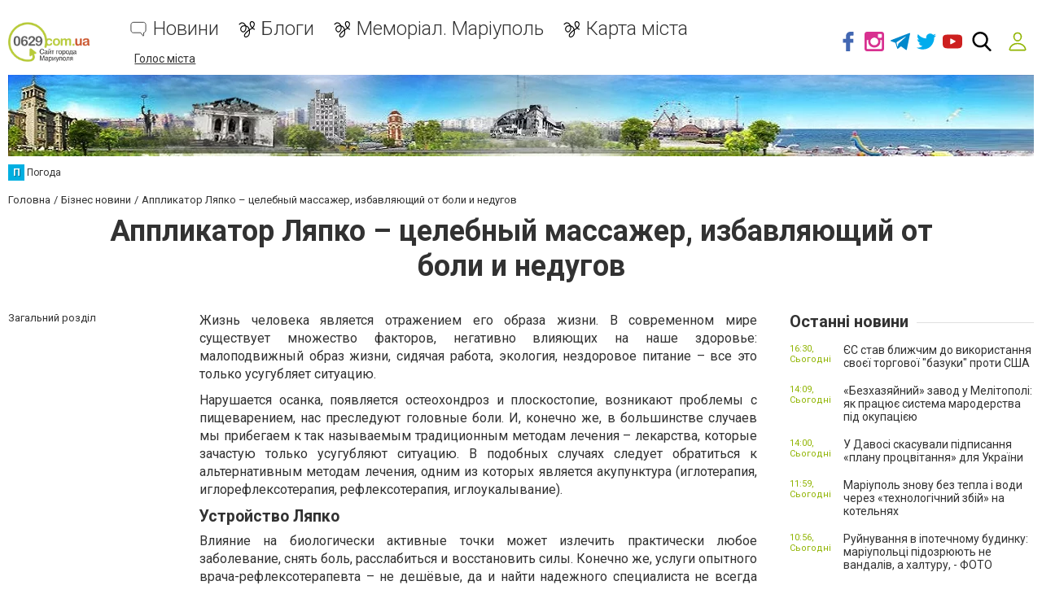

--- FILE ---
content_type: text/html; charset=utf-8
request_url: https://www.google.com/recaptcha/api2/anchor?ar=1&k=6LeLhRwUAAAAAE-aZEOXH_HCZS1_VQ6F1zNcNh_f&co=aHR0cHM6Ly93d3cuMDYyOS5jb20udWE6NDQz&hl=uk&v=PoyoqOPhxBO7pBk68S4YbpHZ&size=invisible&badge=inline&anchor-ms=20000&execute-ms=30000&cb=s7ywlly64402
body_size: 49229
content:
<!DOCTYPE HTML><html dir="ltr" lang="uk"><head><meta http-equiv="Content-Type" content="text/html; charset=UTF-8">
<meta http-equiv="X-UA-Compatible" content="IE=edge">
<title>reCAPTCHA</title>
<style type="text/css">
/* cyrillic-ext */
@font-face {
  font-family: 'Roboto';
  font-style: normal;
  font-weight: 400;
  font-stretch: 100%;
  src: url(//fonts.gstatic.com/s/roboto/v48/KFO7CnqEu92Fr1ME7kSn66aGLdTylUAMa3GUBHMdazTgWw.woff2) format('woff2');
  unicode-range: U+0460-052F, U+1C80-1C8A, U+20B4, U+2DE0-2DFF, U+A640-A69F, U+FE2E-FE2F;
}
/* cyrillic */
@font-face {
  font-family: 'Roboto';
  font-style: normal;
  font-weight: 400;
  font-stretch: 100%;
  src: url(//fonts.gstatic.com/s/roboto/v48/KFO7CnqEu92Fr1ME7kSn66aGLdTylUAMa3iUBHMdazTgWw.woff2) format('woff2');
  unicode-range: U+0301, U+0400-045F, U+0490-0491, U+04B0-04B1, U+2116;
}
/* greek-ext */
@font-face {
  font-family: 'Roboto';
  font-style: normal;
  font-weight: 400;
  font-stretch: 100%;
  src: url(//fonts.gstatic.com/s/roboto/v48/KFO7CnqEu92Fr1ME7kSn66aGLdTylUAMa3CUBHMdazTgWw.woff2) format('woff2');
  unicode-range: U+1F00-1FFF;
}
/* greek */
@font-face {
  font-family: 'Roboto';
  font-style: normal;
  font-weight: 400;
  font-stretch: 100%;
  src: url(//fonts.gstatic.com/s/roboto/v48/KFO7CnqEu92Fr1ME7kSn66aGLdTylUAMa3-UBHMdazTgWw.woff2) format('woff2');
  unicode-range: U+0370-0377, U+037A-037F, U+0384-038A, U+038C, U+038E-03A1, U+03A3-03FF;
}
/* math */
@font-face {
  font-family: 'Roboto';
  font-style: normal;
  font-weight: 400;
  font-stretch: 100%;
  src: url(//fonts.gstatic.com/s/roboto/v48/KFO7CnqEu92Fr1ME7kSn66aGLdTylUAMawCUBHMdazTgWw.woff2) format('woff2');
  unicode-range: U+0302-0303, U+0305, U+0307-0308, U+0310, U+0312, U+0315, U+031A, U+0326-0327, U+032C, U+032F-0330, U+0332-0333, U+0338, U+033A, U+0346, U+034D, U+0391-03A1, U+03A3-03A9, U+03B1-03C9, U+03D1, U+03D5-03D6, U+03F0-03F1, U+03F4-03F5, U+2016-2017, U+2034-2038, U+203C, U+2040, U+2043, U+2047, U+2050, U+2057, U+205F, U+2070-2071, U+2074-208E, U+2090-209C, U+20D0-20DC, U+20E1, U+20E5-20EF, U+2100-2112, U+2114-2115, U+2117-2121, U+2123-214F, U+2190, U+2192, U+2194-21AE, U+21B0-21E5, U+21F1-21F2, U+21F4-2211, U+2213-2214, U+2216-22FF, U+2308-230B, U+2310, U+2319, U+231C-2321, U+2336-237A, U+237C, U+2395, U+239B-23B7, U+23D0, U+23DC-23E1, U+2474-2475, U+25AF, U+25B3, U+25B7, U+25BD, U+25C1, U+25CA, U+25CC, U+25FB, U+266D-266F, U+27C0-27FF, U+2900-2AFF, U+2B0E-2B11, U+2B30-2B4C, U+2BFE, U+3030, U+FF5B, U+FF5D, U+1D400-1D7FF, U+1EE00-1EEFF;
}
/* symbols */
@font-face {
  font-family: 'Roboto';
  font-style: normal;
  font-weight: 400;
  font-stretch: 100%;
  src: url(//fonts.gstatic.com/s/roboto/v48/KFO7CnqEu92Fr1ME7kSn66aGLdTylUAMaxKUBHMdazTgWw.woff2) format('woff2');
  unicode-range: U+0001-000C, U+000E-001F, U+007F-009F, U+20DD-20E0, U+20E2-20E4, U+2150-218F, U+2190, U+2192, U+2194-2199, U+21AF, U+21E6-21F0, U+21F3, U+2218-2219, U+2299, U+22C4-22C6, U+2300-243F, U+2440-244A, U+2460-24FF, U+25A0-27BF, U+2800-28FF, U+2921-2922, U+2981, U+29BF, U+29EB, U+2B00-2BFF, U+4DC0-4DFF, U+FFF9-FFFB, U+10140-1018E, U+10190-1019C, U+101A0, U+101D0-101FD, U+102E0-102FB, U+10E60-10E7E, U+1D2C0-1D2D3, U+1D2E0-1D37F, U+1F000-1F0FF, U+1F100-1F1AD, U+1F1E6-1F1FF, U+1F30D-1F30F, U+1F315, U+1F31C, U+1F31E, U+1F320-1F32C, U+1F336, U+1F378, U+1F37D, U+1F382, U+1F393-1F39F, U+1F3A7-1F3A8, U+1F3AC-1F3AF, U+1F3C2, U+1F3C4-1F3C6, U+1F3CA-1F3CE, U+1F3D4-1F3E0, U+1F3ED, U+1F3F1-1F3F3, U+1F3F5-1F3F7, U+1F408, U+1F415, U+1F41F, U+1F426, U+1F43F, U+1F441-1F442, U+1F444, U+1F446-1F449, U+1F44C-1F44E, U+1F453, U+1F46A, U+1F47D, U+1F4A3, U+1F4B0, U+1F4B3, U+1F4B9, U+1F4BB, U+1F4BF, U+1F4C8-1F4CB, U+1F4D6, U+1F4DA, U+1F4DF, U+1F4E3-1F4E6, U+1F4EA-1F4ED, U+1F4F7, U+1F4F9-1F4FB, U+1F4FD-1F4FE, U+1F503, U+1F507-1F50B, U+1F50D, U+1F512-1F513, U+1F53E-1F54A, U+1F54F-1F5FA, U+1F610, U+1F650-1F67F, U+1F687, U+1F68D, U+1F691, U+1F694, U+1F698, U+1F6AD, U+1F6B2, U+1F6B9-1F6BA, U+1F6BC, U+1F6C6-1F6CF, U+1F6D3-1F6D7, U+1F6E0-1F6EA, U+1F6F0-1F6F3, U+1F6F7-1F6FC, U+1F700-1F7FF, U+1F800-1F80B, U+1F810-1F847, U+1F850-1F859, U+1F860-1F887, U+1F890-1F8AD, U+1F8B0-1F8BB, U+1F8C0-1F8C1, U+1F900-1F90B, U+1F93B, U+1F946, U+1F984, U+1F996, U+1F9E9, U+1FA00-1FA6F, U+1FA70-1FA7C, U+1FA80-1FA89, U+1FA8F-1FAC6, U+1FACE-1FADC, U+1FADF-1FAE9, U+1FAF0-1FAF8, U+1FB00-1FBFF;
}
/* vietnamese */
@font-face {
  font-family: 'Roboto';
  font-style: normal;
  font-weight: 400;
  font-stretch: 100%;
  src: url(//fonts.gstatic.com/s/roboto/v48/KFO7CnqEu92Fr1ME7kSn66aGLdTylUAMa3OUBHMdazTgWw.woff2) format('woff2');
  unicode-range: U+0102-0103, U+0110-0111, U+0128-0129, U+0168-0169, U+01A0-01A1, U+01AF-01B0, U+0300-0301, U+0303-0304, U+0308-0309, U+0323, U+0329, U+1EA0-1EF9, U+20AB;
}
/* latin-ext */
@font-face {
  font-family: 'Roboto';
  font-style: normal;
  font-weight: 400;
  font-stretch: 100%;
  src: url(//fonts.gstatic.com/s/roboto/v48/KFO7CnqEu92Fr1ME7kSn66aGLdTylUAMa3KUBHMdazTgWw.woff2) format('woff2');
  unicode-range: U+0100-02BA, U+02BD-02C5, U+02C7-02CC, U+02CE-02D7, U+02DD-02FF, U+0304, U+0308, U+0329, U+1D00-1DBF, U+1E00-1E9F, U+1EF2-1EFF, U+2020, U+20A0-20AB, U+20AD-20C0, U+2113, U+2C60-2C7F, U+A720-A7FF;
}
/* latin */
@font-face {
  font-family: 'Roboto';
  font-style: normal;
  font-weight: 400;
  font-stretch: 100%;
  src: url(//fonts.gstatic.com/s/roboto/v48/KFO7CnqEu92Fr1ME7kSn66aGLdTylUAMa3yUBHMdazQ.woff2) format('woff2');
  unicode-range: U+0000-00FF, U+0131, U+0152-0153, U+02BB-02BC, U+02C6, U+02DA, U+02DC, U+0304, U+0308, U+0329, U+2000-206F, U+20AC, U+2122, U+2191, U+2193, U+2212, U+2215, U+FEFF, U+FFFD;
}
/* cyrillic-ext */
@font-face {
  font-family: 'Roboto';
  font-style: normal;
  font-weight: 500;
  font-stretch: 100%;
  src: url(//fonts.gstatic.com/s/roboto/v48/KFO7CnqEu92Fr1ME7kSn66aGLdTylUAMa3GUBHMdazTgWw.woff2) format('woff2');
  unicode-range: U+0460-052F, U+1C80-1C8A, U+20B4, U+2DE0-2DFF, U+A640-A69F, U+FE2E-FE2F;
}
/* cyrillic */
@font-face {
  font-family: 'Roboto';
  font-style: normal;
  font-weight: 500;
  font-stretch: 100%;
  src: url(//fonts.gstatic.com/s/roboto/v48/KFO7CnqEu92Fr1ME7kSn66aGLdTylUAMa3iUBHMdazTgWw.woff2) format('woff2');
  unicode-range: U+0301, U+0400-045F, U+0490-0491, U+04B0-04B1, U+2116;
}
/* greek-ext */
@font-face {
  font-family: 'Roboto';
  font-style: normal;
  font-weight: 500;
  font-stretch: 100%;
  src: url(//fonts.gstatic.com/s/roboto/v48/KFO7CnqEu92Fr1ME7kSn66aGLdTylUAMa3CUBHMdazTgWw.woff2) format('woff2');
  unicode-range: U+1F00-1FFF;
}
/* greek */
@font-face {
  font-family: 'Roboto';
  font-style: normal;
  font-weight: 500;
  font-stretch: 100%;
  src: url(//fonts.gstatic.com/s/roboto/v48/KFO7CnqEu92Fr1ME7kSn66aGLdTylUAMa3-UBHMdazTgWw.woff2) format('woff2');
  unicode-range: U+0370-0377, U+037A-037F, U+0384-038A, U+038C, U+038E-03A1, U+03A3-03FF;
}
/* math */
@font-face {
  font-family: 'Roboto';
  font-style: normal;
  font-weight: 500;
  font-stretch: 100%;
  src: url(//fonts.gstatic.com/s/roboto/v48/KFO7CnqEu92Fr1ME7kSn66aGLdTylUAMawCUBHMdazTgWw.woff2) format('woff2');
  unicode-range: U+0302-0303, U+0305, U+0307-0308, U+0310, U+0312, U+0315, U+031A, U+0326-0327, U+032C, U+032F-0330, U+0332-0333, U+0338, U+033A, U+0346, U+034D, U+0391-03A1, U+03A3-03A9, U+03B1-03C9, U+03D1, U+03D5-03D6, U+03F0-03F1, U+03F4-03F5, U+2016-2017, U+2034-2038, U+203C, U+2040, U+2043, U+2047, U+2050, U+2057, U+205F, U+2070-2071, U+2074-208E, U+2090-209C, U+20D0-20DC, U+20E1, U+20E5-20EF, U+2100-2112, U+2114-2115, U+2117-2121, U+2123-214F, U+2190, U+2192, U+2194-21AE, U+21B0-21E5, U+21F1-21F2, U+21F4-2211, U+2213-2214, U+2216-22FF, U+2308-230B, U+2310, U+2319, U+231C-2321, U+2336-237A, U+237C, U+2395, U+239B-23B7, U+23D0, U+23DC-23E1, U+2474-2475, U+25AF, U+25B3, U+25B7, U+25BD, U+25C1, U+25CA, U+25CC, U+25FB, U+266D-266F, U+27C0-27FF, U+2900-2AFF, U+2B0E-2B11, U+2B30-2B4C, U+2BFE, U+3030, U+FF5B, U+FF5D, U+1D400-1D7FF, U+1EE00-1EEFF;
}
/* symbols */
@font-face {
  font-family: 'Roboto';
  font-style: normal;
  font-weight: 500;
  font-stretch: 100%;
  src: url(//fonts.gstatic.com/s/roboto/v48/KFO7CnqEu92Fr1ME7kSn66aGLdTylUAMaxKUBHMdazTgWw.woff2) format('woff2');
  unicode-range: U+0001-000C, U+000E-001F, U+007F-009F, U+20DD-20E0, U+20E2-20E4, U+2150-218F, U+2190, U+2192, U+2194-2199, U+21AF, U+21E6-21F0, U+21F3, U+2218-2219, U+2299, U+22C4-22C6, U+2300-243F, U+2440-244A, U+2460-24FF, U+25A0-27BF, U+2800-28FF, U+2921-2922, U+2981, U+29BF, U+29EB, U+2B00-2BFF, U+4DC0-4DFF, U+FFF9-FFFB, U+10140-1018E, U+10190-1019C, U+101A0, U+101D0-101FD, U+102E0-102FB, U+10E60-10E7E, U+1D2C0-1D2D3, U+1D2E0-1D37F, U+1F000-1F0FF, U+1F100-1F1AD, U+1F1E6-1F1FF, U+1F30D-1F30F, U+1F315, U+1F31C, U+1F31E, U+1F320-1F32C, U+1F336, U+1F378, U+1F37D, U+1F382, U+1F393-1F39F, U+1F3A7-1F3A8, U+1F3AC-1F3AF, U+1F3C2, U+1F3C4-1F3C6, U+1F3CA-1F3CE, U+1F3D4-1F3E0, U+1F3ED, U+1F3F1-1F3F3, U+1F3F5-1F3F7, U+1F408, U+1F415, U+1F41F, U+1F426, U+1F43F, U+1F441-1F442, U+1F444, U+1F446-1F449, U+1F44C-1F44E, U+1F453, U+1F46A, U+1F47D, U+1F4A3, U+1F4B0, U+1F4B3, U+1F4B9, U+1F4BB, U+1F4BF, U+1F4C8-1F4CB, U+1F4D6, U+1F4DA, U+1F4DF, U+1F4E3-1F4E6, U+1F4EA-1F4ED, U+1F4F7, U+1F4F9-1F4FB, U+1F4FD-1F4FE, U+1F503, U+1F507-1F50B, U+1F50D, U+1F512-1F513, U+1F53E-1F54A, U+1F54F-1F5FA, U+1F610, U+1F650-1F67F, U+1F687, U+1F68D, U+1F691, U+1F694, U+1F698, U+1F6AD, U+1F6B2, U+1F6B9-1F6BA, U+1F6BC, U+1F6C6-1F6CF, U+1F6D3-1F6D7, U+1F6E0-1F6EA, U+1F6F0-1F6F3, U+1F6F7-1F6FC, U+1F700-1F7FF, U+1F800-1F80B, U+1F810-1F847, U+1F850-1F859, U+1F860-1F887, U+1F890-1F8AD, U+1F8B0-1F8BB, U+1F8C0-1F8C1, U+1F900-1F90B, U+1F93B, U+1F946, U+1F984, U+1F996, U+1F9E9, U+1FA00-1FA6F, U+1FA70-1FA7C, U+1FA80-1FA89, U+1FA8F-1FAC6, U+1FACE-1FADC, U+1FADF-1FAE9, U+1FAF0-1FAF8, U+1FB00-1FBFF;
}
/* vietnamese */
@font-face {
  font-family: 'Roboto';
  font-style: normal;
  font-weight: 500;
  font-stretch: 100%;
  src: url(//fonts.gstatic.com/s/roboto/v48/KFO7CnqEu92Fr1ME7kSn66aGLdTylUAMa3OUBHMdazTgWw.woff2) format('woff2');
  unicode-range: U+0102-0103, U+0110-0111, U+0128-0129, U+0168-0169, U+01A0-01A1, U+01AF-01B0, U+0300-0301, U+0303-0304, U+0308-0309, U+0323, U+0329, U+1EA0-1EF9, U+20AB;
}
/* latin-ext */
@font-face {
  font-family: 'Roboto';
  font-style: normal;
  font-weight: 500;
  font-stretch: 100%;
  src: url(//fonts.gstatic.com/s/roboto/v48/KFO7CnqEu92Fr1ME7kSn66aGLdTylUAMa3KUBHMdazTgWw.woff2) format('woff2');
  unicode-range: U+0100-02BA, U+02BD-02C5, U+02C7-02CC, U+02CE-02D7, U+02DD-02FF, U+0304, U+0308, U+0329, U+1D00-1DBF, U+1E00-1E9F, U+1EF2-1EFF, U+2020, U+20A0-20AB, U+20AD-20C0, U+2113, U+2C60-2C7F, U+A720-A7FF;
}
/* latin */
@font-face {
  font-family: 'Roboto';
  font-style: normal;
  font-weight: 500;
  font-stretch: 100%;
  src: url(//fonts.gstatic.com/s/roboto/v48/KFO7CnqEu92Fr1ME7kSn66aGLdTylUAMa3yUBHMdazQ.woff2) format('woff2');
  unicode-range: U+0000-00FF, U+0131, U+0152-0153, U+02BB-02BC, U+02C6, U+02DA, U+02DC, U+0304, U+0308, U+0329, U+2000-206F, U+20AC, U+2122, U+2191, U+2193, U+2212, U+2215, U+FEFF, U+FFFD;
}
/* cyrillic-ext */
@font-face {
  font-family: 'Roboto';
  font-style: normal;
  font-weight: 900;
  font-stretch: 100%;
  src: url(//fonts.gstatic.com/s/roboto/v48/KFO7CnqEu92Fr1ME7kSn66aGLdTylUAMa3GUBHMdazTgWw.woff2) format('woff2');
  unicode-range: U+0460-052F, U+1C80-1C8A, U+20B4, U+2DE0-2DFF, U+A640-A69F, U+FE2E-FE2F;
}
/* cyrillic */
@font-face {
  font-family: 'Roboto';
  font-style: normal;
  font-weight: 900;
  font-stretch: 100%;
  src: url(//fonts.gstatic.com/s/roboto/v48/KFO7CnqEu92Fr1ME7kSn66aGLdTylUAMa3iUBHMdazTgWw.woff2) format('woff2');
  unicode-range: U+0301, U+0400-045F, U+0490-0491, U+04B0-04B1, U+2116;
}
/* greek-ext */
@font-face {
  font-family: 'Roboto';
  font-style: normal;
  font-weight: 900;
  font-stretch: 100%;
  src: url(//fonts.gstatic.com/s/roboto/v48/KFO7CnqEu92Fr1ME7kSn66aGLdTylUAMa3CUBHMdazTgWw.woff2) format('woff2');
  unicode-range: U+1F00-1FFF;
}
/* greek */
@font-face {
  font-family: 'Roboto';
  font-style: normal;
  font-weight: 900;
  font-stretch: 100%;
  src: url(//fonts.gstatic.com/s/roboto/v48/KFO7CnqEu92Fr1ME7kSn66aGLdTylUAMa3-UBHMdazTgWw.woff2) format('woff2');
  unicode-range: U+0370-0377, U+037A-037F, U+0384-038A, U+038C, U+038E-03A1, U+03A3-03FF;
}
/* math */
@font-face {
  font-family: 'Roboto';
  font-style: normal;
  font-weight: 900;
  font-stretch: 100%;
  src: url(//fonts.gstatic.com/s/roboto/v48/KFO7CnqEu92Fr1ME7kSn66aGLdTylUAMawCUBHMdazTgWw.woff2) format('woff2');
  unicode-range: U+0302-0303, U+0305, U+0307-0308, U+0310, U+0312, U+0315, U+031A, U+0326-0327, U+032C, U+032F-0330, U+0332-0333, U+0338, U+033A, U+0346, U+034D, U+0391-03A1, U+03A3-03A9, U+03B1-03C9, U+03D1, U+03D5-03D6, U+03F0-03F1, U+03F4-03F5, U+2016-2017, U+2034-2038, U+203C, U+2040, U+2043, U+2047, U+2050, U+2057, U+205F, U+2070-2071, U+2074-208E, U+2090-209C, U+20D0-20DC, U+20E1, U+20E5-20EF, U+2100-2112, U+2114-2115, U+2117-2121, U+2123-214F, U+2190, U+2192, U+2194-21AE, U+21B0-21E5, U+21F1-21F2, U+21F4-2211, U+2213-2214, U+2216-22FF, U+2308-230B, U+2310, U+2319, U+231C-2321, U+2336-237A, U+237C, U+2395, U+239B-23B7, U+23D0, U+23DC-23E1, U+2474-2475, U+25AF, U+25B3, U+25B7, U+25BD, U+25C1, U+25CA, U+25CC, U+25FB, U+266D-266F, U+27C0-27FF, U+2900-2AFF, U+2B0E-2B11, U+2B30-2B4C, U+2BFE, U+3030, U+FF5B, U+FF5D, U+1D400-1D7FF, U+1EE00-1EEFF;
}
/* symbols */
@font-face {
  font-family: 'Roboto';
  font-style: normal;
  font-weight: 900;
  font-stretch: 100%;
  src: url(//fonts.gstatic.com/s/roboto/v48/KFO7CnqEu92Fr1ME7kSn66aGLdTylUAMaxKUBHMdazTgWw.woff2) format('woff2');
  unicode-range: U+0001-000C, U+000E-001F, U+007F-009F, U+20DD-20E0, U+20E2-20E4, U+2150-218F, U+2190, U+2192, U+2194-2199, U+21AF, U+21E6-21F0, U+21F3, U+2218-2219, U+2299, U+22C4-22C6, U+2300-243F, U+2440-244A, U+2460-24FF, U+25A0-27BF, U+2800-28FF, U+2921-2922, U+2981, U+29BF, U+29EB, U+2B00-2BFF, U+4DC0-4DFF, U+FFF9-FFFB, U+10140-1018E, U+10190-1019C, U+101A0, U+101D0-101FD, U+102E0-102FB, U+10E60-10E7E, U+1D2C0-1D2D3, U+1D2E0-1D37F, U+1F000-1F0FF, U+1F100-1F1AD, U+1F1E6-1F1FF, U+1F30D-1F30F, U+1F315, U+1F31C, U+1F31E, U+1F320-1F32C, U+1F336, U+1F378, U+1F37D, U+1F382, U+1F393-1F39F, U+1F3A7-1F3A8, U+1F3AC-1F3AF, U+1F3C2, U+1F3C4-1F3C6, U+1F3CA-1F3CE, U+1F3D4-1F3E0, U+1F3ED, U+1F3F1-1F3F3, U+1F3F5-1F3F7, U+1F408, U+1F415, U+1F41F, U+1F426, U+1F43F, U+1F441-1F442, U+1F444, U+1F446-1F449, U+1F44C-1F44E, U+1F453, U+1F46A, U+1F47D, U+1F4A3, U+1F4B0, U+1F4B3, U+1F4B9, U+1F4BB, U+1F4BF, U+1F4C8-1F4CB, U+1F4D6, U+1F4DA, U+1F4DF, U+1F4E3-1F4E6, U+1F4EA-1F4ED, U+1F4F7, U+1F4F9-1F4FB, U+1F4FD-1F4FE, U+1F503, U+1F507-1F50B, U+1F50D, U+1F512-1F513, U+1F53E-1F54A, U+1F54F-1F5FA, U+1F610, U+1F650-1F67F, U+1F687, U+1F68D, U+1F691, U+1F694, U+1F698, U+1F6AD, U+1F6B2, U+1F6B9-1F6BA, U+1F6BC, U+1F6C6-1F6CF, U+1F6D3-1F6D7, U+1F6E0-1F6EA, U+1F6F0-1F6F3, U+1F6F7-1F6FC, U+1F700-1F7FF, U+1F800-1F80B, U+1F810-1F847, U+1F850-1F859, U+1F860-1F887, U+1F890-1F8AD, U+1F8B0-1F8BB, U+1F8C0-1F8C1, U+1F900-1F90B, U+1F93B, U+1F946, U+1F984, U+1F996, U+1F9E9, U+1FA00-1FA6F, U+1FA70-1FA7C, U+1FA80-1FA89, U+1FA8F-1FAC6, U+1FACE-1FADC, U+1FADF-1FAE9, U+1FAF0-1FAF8, U+1FB00-1FBFF;
}
/* vietnamese */
@font-face {
  font-family: 'Roboto';
  font-style: normal;
  font-weight: 900;
  font-stretch: 100%;
  src: url(//fonts.gstatic.com/s/roboto/v48/KFO7CnqEu92Fr1ME7kSn66aGLdTylUAMa3OUBHMdazTgWw.woff2) format('woff2');
  unicode-range: U+0102-0103, U+0110-0111, U+0128-0129, U+0168-0169, U+01A0-01A1, U+01AF-01B0, U+0300-0301, U+0303-0304, U+0308-0309, U+0323, U+0329, U+1EA0-1EF9, U+20AB;
}
/* latin-ext */
@font-face {
  font-family: 'Roboto';
  font-style: normal;
  font-weight: 900;
  font-stretch: 100%;
  src: url(//fonts.gstatic.com/s/roboto/v48/KFO7CnqEu92Fr1ME7kSn66aGLdTylUAMa3KUBHMdazTgWw.woff2) format('woff2');
  unicode-range: U+0100-02BA, U+02BD-02C5, U+02C7-02CC, U+02CE-02D7, U+02DD-02FF, U+0304, U+0308, U+0329, U+1D00-1DBF, U+1E00-1E9F, U+1EF2-1EFF, U+2020, U+20A0-20AB, U+20AD-20C0, U+2113, U+2C60-2C7F, U+A720-A7FF;
}
/* latin */
@font-face {
  font-family: 'Roboto';
  font-style: normal;
  font-weight: 900;
  font-stretch: 100%;
  src: url(//fonts.gstatic.com/s/roboto/v48/KFO7CnqEu92Fr1ME7kSn66aGLdTylUAMa3yUBHMdazQ.woff2) format('woff2');
  unicode-range: U+0000-00FF, U+0131, U+0152-0153, U+02BB-02BC, U+02C6, U+02DA, U+02DC, U+0304, U+0308, U+0329, U+2000-206F, U+20AC, U+2122, U+2191, U+2193, U+2212, U+2215, U+FEFF, U+FFFD;
}

</style>
<link rel="stylesheet" type="text/css" href="https://www.gstatic.com/recaptcha/releases/PoyoqOPhxBO7pBk68S4YbpHZ/styles__ltr.css">
<script nonce="j8aFJFm5P564shAJRhSV7g" type="text/javascript">window['__recaptcha_api'] = 'https://www.google.com/recaptcha/api2/';</script>
<script type="text/javascript" src="https://www.gstatic.com/recaptcha/releases/PoyoqOPhxBO7pBk68S4YbpHZ/recaptcha__uk.js" nonce="j8aFJFm5P564shAJRhSV7g">
      
    </script></head>
<body><div id="rc-anchor-alert" class="rc-anchor-alert"></div>
<input type="hidden" id="recaptcha-token" value="[base64]">
<script type="text/javascript" nonce="j8aFJFm5P564shAJRhSV7g">
      recaptcha.anchor.Main.init("[\x22ainput\x22,[\x22bgdata\x22,\x22\x22,\[base64]/[base64]/[base64]/[base64]/[base64]/[base64]/KGcoTywyNTMsTy5PKSxVRyhPLEMpKTpnKE8sMjUzLEMpLE8pKSxsKSksTykpfSxieT1mdW5jdGlvbihDLE8sdSxsKXtmb3IobD0odT1SKEMpLDApO08+MDtPLS0pbD1sPDw4fFooQyk7ZyhDLHUsbCl9LFVHPWZ1bmN0aW9uKEMsTyl7Qy5pLmxlbmd0aD4xMDQ/[base64]/[base64]/[base64]/[base64]/[base64]/[base64]/[base64]\\u003d\x22,\[base64]\\u003d\x22,\[base64]/CvcKve1wow43CmsK4wrZcJcO3wqJnSDTCrHosw4nCkMOEw67DvFk+Yw/CgFdRwqkDP8OowoHCgxXDgMOMw6EIwpAMw69Ow4IewrvDmcOHw6XCrsO5PcK+w4d2w4nCpi4nYcOjDsKFw6zDtMKtwrnDjMKVaMKhw6DCvyd9wod/wptxQg/DvVTDigVsQyMWw5t4OcOnPcKKw41WAsOWFMOxfiQ8w5TCtcKlw7TCn1fDgj7CiWp/[base64]/DmsOpbgZ2wr81wpzCixYTVDXDtx/CoMOqwofCrAJ1D8KFHcOswqzCnG/ClHDCh8K2AHhcw6lCOE3Dn8OvdcOtw6vDjWHCnMK8w4wMbUVEw6/CncOiwpcSw53DpUXDrCPDg2MZw4jDtcKgw7/[base64]/CphshaB4vHlrCrMKsf8KQwqNaJcOhU8K/[base64]/CrcK/LsKBw4Q0ZyVceMKFEcOEw5DCgcKBwotweMO2f8Ovw51Lw53DmcKHBGLDpysUwrBwMXB5w4jDhyPCssO8WXBDwqcjLHHDq8O+wpLCtcO1w7bCp8Ktwr/[base64]/DqjvDnVTCpMKKwrkmwpTCu8OmwrMmw6vDn8Odw4bCgMOUEsO4MV3CqXwdwrfCrcKowqdawpLDrMOJw4UPMhDDusO8w7gpwrJCwqHDryhZw7hHwqPDi3wuwqhgEALCvcKWwphXFHIew7DCgsOAMg1PKsObwogfw5xzKy56acOWwq8iPF14QDIEwo1/bMOFw4R8wqwxw4HCnMKpw58xEsOoVTzDn8ORwqDCrsOWw7BpLcOdQcOUw4jCsj93CcKkw5XDrMKlwrcZwojDhjESI8KqeXVSSMO5w40CLMO/WcOcIX/Cu3R5CMK4ThvDhcO6Ew/CscKew7zDusKNFcOfwq/DikTCncO0w4bDjCDDr1fCkcOeHcKSw4knaBZawoxONBoCworCvsKcw4DDscKVwpDDm8KhwoRQZcOyw7TCicO/wq8OZzTCiFIIVUQFwpFvw5t5wpzDrk7DkSFGFijDjsKaYV/CiHDDjsKwF0bDiMK2w7HDvcKuM0ZpB3NyO8KwwpIMGzjCsHJMwpXDp0lLwpQkwprDoMKkKsO4w4jCuMKsMnLCiMOJBcKNw79Gwo/DhMKWO2nDnW0ww63Dp2wrYcKJRWNtw6DCqMOaw7nDusKTKHXCjiwjBsOHAcKYe8Oww7ROPTXDhsOqw7LDicO2wrvCvsKrw5MtOcKOwq/Ds8OWVgXCn8KLV8Osw4BQwrHCh8KhwoZTGsO3bsKHwrIiwqfCisKeSEDDpcKFw4DDq10Rwqk0ZcKMwpZEcVPDsMK4Nkhjw4rCt2VMwp/DkG3Cvw7DphLClCdcwpzDicKpwrnCj8OxwocDUsOoS8OzQcKzBGfClsKVESR5wrrDk0xzwoQ2BR8uFWAgw6bCgMOswqjDmsKewopsw7c+TwYdwr9IezfClcOow6/Dr8K7w5HDiS3DjWoTw5nCkMOwCcOkdibDh3jDvxfCu8KFTSgfakDCpGPDgsKAwrZSUgdYw7bDpzoyU3XChFfDoCQFfTnCgsKJccOnZAFhwrBHL8Krw6U+WFQgZ8OCw7DCncK/[base64]/CrsKLGyVmw4x6w6vDoQ14wo7DscKvIzbDgMKHw6UtPMOoGcKiwozDicOYA8OLSn1ywpQxK8OWfsKrw4zDmDRhwqBPND5bwovDncKBMsOVwrcqw7nDkcOTwq/[base64]/DnsKzfcOEPMOPWDwRw5Vjw6PCpsKGw6bCn8KnLcOXwpFrwoMVY8OVwr3CiRNvT8OfAsOGwptmT1jDg0/Dq3XDj0nDssKZwqp7wq3Dg8O5w7FyCjvDvDzDoyBFw6wrSUTCu1DChsKbw4BIB1xww4rCssKuw6TCqcKOCC83w4QKwoppATplY8KtfiPDmcOmw5rCksKEw4fDrMOYwonClTbCjMOOSTHDpwA0HFVlwoTDjcOGDMK+A8KJATzDtcOcw4E/G8KTJG4sZMKlTsK+bQ/CunHDp8OHwqDCnsO7V8OHw53DqsKsw7fChFQRw4Zew6FLDi0UbCMawojDi2XDg0zCjDLDignDg1/DkxDDtcOew7wAcUbCgExeBsOlwoIvwr3DssK9wp4Rw6BRCcO7OcKQwpBHAMOPw6HCnMOqw7Zbw44pw7ECwqQSAcK1wp9UT2jChnEIw6DDpijCr8OowqsUFFDCozxjw79kwr1OHcOOYMORwpYlw4JIw7JVwoJveEzDrQvCswTDvVdew5HDrcKRYcOkw5fDu8K7wr/DvsKJwqDDhcKzwrrDn8OIFCt+JFVVwo7CgxJ/SMKvY8OmCsKTw4I0wrbDqX97woUAw55bwpB3Oko7w7FRYWoeR8KrYcO6YXIXw5HCt8O9w5LDojgpXsO2WyTClsOSKsKjfg3DvcOrw58CZ8Ohc8KOwqEgS8OyLMKWw78zwoxDwqzDk8K7wobDjhbCqsKww4N9fcKUNcKCfcKbXmfDhsO5XQtLeRYGw5d/wpbDm8O/[base64]/[base64]/W3vChsOlAsKIPcK4wrV/MTZnwr7DsVc0HcONwq7DjsKOwqVww6zCvTtHA3pvE8KgCsKww489wrMoTsKcYklywq3CiGnDmSDCv8Kiw4fDisKbw5gAwoFCM8OSw6zCrMKPSErCnjBvwonDtk55w751fsOkSMKaCloLwrdZZ8O4wq7CmMKKGcOSAMKtwox/T0TDicKFMsOUA8KPAC1xwqhgw556S8OfwrDCv8Osw7p+CsOBbDQCw6kGw4XCkiLDhMKTw4cRwrLDqsKUHsK7AMKMMghewrx3JwPDvcKgKhJhw7nCosKLUsO/ABbCqVLCiWMIC8KGRMO9a8K/[base64]/CtxjDqGzCvWjCk3dbw4smVm8mfMKfwqbDo33DlQQxw6XCklnDtsOUfcK0wq1XwqXCusKUwo49w7nCjMKSwokDw41SwoLCi8OWw6vClxTDoTjCvcOpbQLCmsKpCsOOwo/Cr3XDtsKHw4wNTMKiw64cMcOsXcKewqM1A8KOw53DlcOTfBTDsnbDs3oYwqkCf0R5DTTDvHPCscOcXzsLw6E4wpdpw5fDhcKhw5sqX8KBw6hZwrsCwqvCkQ/DoVXCnMK7w7nDvXPCvsODwrjCiQbCtMOBT8KwHirCuw7DkkLDiMOkd1F7wqzCqsO/wrcSCxYEwpfCqEnDuMKLJgnChMOYw4bCgMK2wo3Ck8Kdwqsewo/ComXCuDDCgUXDs8K7Fg/DjMK8HcKpZcOWLnxNw7LCkmvDniATw6DCr8O5wr1/N8KmPQxoBMKvw4s2w6TCgMOTOcKhRzhDwrLDu1vDuAkOBjnCiMOIwrFgw4cMwojCjGvChMOGYsONwqYpN8OhG8Khw7DDpkwQO8OZRkHCpQrDozY1WMO1w4XDsmQfW8KewrhGK8OdWw/Cg8K7IMKPZMK0FWLCgsOeDcKmOXESekjDncKVBcK+wpUqBXR0wpYaQMKKwrzDmMOWE8OewrMCWQzDqhPCvUsPI8KeK8OPw6HDrSPDtMKoDMOFQl/[base64]/[base64]/wpN5wpwCwrTCtWfCrMO+HxnCh1DDs8OTPEbCucOhWgLDucO0YV5Vw6LCvkDDl8OoesKkGR/CtMKBw4vDoMK7wqHCp381VCVaR8K9S0xtwrFLRMOqwqU5N3htw6rCtz8wehxRw4rCncOqJsOXwrZTw7N3woI0wrzDli1CHQoIFA9IXXHCgcOxbRUgG2zDo3XDhzPDusOwIXVCGGIvIcKzw5/DmX51Gwcuw67Cu8OkGsOZwqcSYMOHLkEfG1rCpMOkKDjCkSVFU8K/w6XCt8K3C8KdQ8ORPDDDicOZwoHChDTDsWVTWcKgwqTDu8OKw75dw409w6bCn2nDtAdzQMOuwp3Ck8KUABNifMK8wr5Dw7XDoVvCvsKsY0YKwoo/wrZsVMK2Qh4xXMOqTsOqw7bClQFxwo5bwrzDmFIYwoF/w7DDr8KuXMORw7PDs3U4w6tQFTskw6jDh8Kyw4TDlsOZc2XDvyHCvcKxZw02MSLDj8OYDsKFSTVcZzdwTCDDiMKXSSA8KkUrwpbDqifCv8KQwo9swr3CuXxkw64jwrRKBGnDs8OcUMKpwo/Dh8OfbMOGacK3NhFHZ3N6DzVywqPCu2nDjHkcJEvDnMKPPGfDkcKee0/[base64]/PMOmfVvDusOpIQPDvDPDgcOhHsKrNTDDgsKoSW0LaGh+RcKXNQ48w595VsKJw6F1w5LCs1gxwrfCjsKow7DDt8KGCcKiKiIaFgkoMwvCtsOiN2dMC8K2bnrChsKqw5DDkFoSw6fCh8OURQIAwrE+LMKTZ8KQeTPChMKSwqc5FkvDpcOYLsKYw7k/wpLDhynCoEDDpUcKwqI/wr7DosKvwoouGH3DsMOgwo7Dpx5Tw4vDpMOVLcOdw5zDgjzDpMO/wpHCgMK4wqzDhsOFwrXDkQvDvsOaw4lVSz5lwpPCv8OHw4zDlhQ4OW7CvnhDZsKgL8Ojw4/[base64]/[base64]/DqcOHwpVOX3DDvcOmw57CmcK4WMKXIUfChS1Kw7pPw6PCiMKLw5nCtMKjc8KBw4stwpAkwqzCoMO6aW50SHlxwotqwoohwrTCpcKOw7HDjR/CpEzCvcKPLy/[base64]/w5jCi8KeFUVIwrFuSCTCmiXCrMK6w6IZw719w6zDp1zCmsKQwpXDvsOzfBoCw5PCgU/CscKufQ/DnMOzHsKSwoLCuBbCusO3MMKgF0/DnUROwpLDlsKlEsOPw6DCksOdw53DizYLw4PCkR4VwqEMwoRHwpHCv8OXH2TDs3R7WTcnbTkLEcOrwrEzKMOJw7Nuw7XDpsOcFMOEwootMzsswrtKZBgQw40yP8KJXAsxw6bDm8Oxw6xvc8KuVcKlw7vCucKuwrZiwpbDkcO5GsO4wo/CvlbCgydOLMO6LkbCu13CuVMmX3HCpsKhw7EWw4J3YsOaTibCs8OAw4bDpMOOaGrDicO7wqhywp4rFHc7BcOrJC5Jwq7DvsOnRhZrY2JeK8KtZsOOEAHChhQTYcKcP8K4MXUkwr/[base64]/CusOCRi/CsHNnRcKtPC/DlsKuwpR4TMKvw75sw6TDtMKqDzwjwpvCpMKJO2wPw7jDsgHDsmLDp8OSGsOKbXQbw4PDhn3DnR7Ctm9Qw4t9a8Oowo/DiUxbwpV9w5EMScOmw4dyORrCvR3DhcKkw41oEsKSwpRIwq85w7p4w7ttw6Itw5HCtMOKLh3CniFbwq0Pw6LDg3XDkw93wqZOw719w4sCw53DuCsVNsKTAMONwrvCgsObw6p8wr7DisOrwpfDp2Yowqcnw5jDrDzDp0DDjUDDtXHCjMOow7/[base64]/RSHCiMOBworDlScdYhLDrMOrUMKuwqrCswodwq5Cwo3CoMKwLsOzw53CjGfClzgiwqHDrTp2wr3DkMKZwoDCi8K8ZMOawp/ChETCjxTCj3B8wpnDkHTDrsOOEmQKX8O+w5zDqyVjODrDgMOjHMOGwqrDmSjDnMO1HsOyOkhGY8OiUcOeQic5QMOQNcOOwp/CncKawq/DiCJ9w45Yw4nDt8OVLsKxVMKHE8OORsOJd8Kzw5HDmGLCik7DsXFiL8KPw4LCgMOIwoXDpcK5T8OEwp3DvX0WKDrDhw/[base64]/Cs1gYw6xPw7rDsUzChsOVFMO3w6DDjcKPf8Ovw5IOWcO8w6ITwqQ/[base64]/CsmZGw5wZSEDCmsKzw73ChMKhBkheOcKeH3kgwoxnZ8KJQMOofsKgwpdew4bDi8Kjw7hgw75TbsKNw4jCnFHCvxNqw5HCs8O5NsKnwp4zF23CpkLCkcKrH8KrecK6MBvCn0k4CMK6w7jCtsO2woxhw7zCv8KeCsOyJm9JWsKhUQRtXHPCscKMwochwrLDhl/DscK8RcO3w5c6dMOow5PCpMKCGxrDimbDsMKMMsO/wpLCnw/CnnE4OsOddMKlwonDkGPDqsOCwp3DvcOWwq9TLgDCtMO+B2EYYcKCwrMzw7phwqTChwwbwqMawpvDvBIRaiIVI0bDncO1RcOnJzFSw7Q1MsOxwqV5bMKUwrtqw4zDp3lfZMKiPC9UOMODM1rDlE/CscOZRDTDkCIIwrl/QBIgwpTDglDCgw92Sl5bw7nDmT0bwoNgw5Ymw752LMOlw6vDv3XCr8OJwpvDssOBw6ZmGMODwo8Uw7YOwqsjccOLAcOtw6LDnsKqwq/DhGbCqMOMw53DvsKZw5ddemMQwr/Cgg7DqcKpe2dCfsKuRjdLwr3DjsOyw4XCjy8BwpsQw6RCwqDDvMKuOkYDw6bDq8OLBMOEwpJHeyXDuMOhSScdw6AhcMKxwrXCmAvChHXCs8O+M3XDs8OHw4XDssOWeEzCssOQwoAcWx/[base64]/CgsOPL8K6f8OewpDCoDR4FSNLbnPCqnjDmyrDhmLDpE4RRhEZSMKrGW3CmE7DlGbDkMKPwoTDmsO/IsO4wqUsNsOuDsO3wqvCm3jCpRpsPMKmwp9HMj9DH2scZ8KYS3bDkMKSw4Ihw5J/woJtHjHDrSfCh8OJw6jCl2lNw7/Csg0mw4jDmSrClAggLGTDiMKWw6vDrsKfwrxBwqzDpy3DkMO3w7bDrWHCjDnDtcOAeChANcOmwqFZwp7DpU1+w65Swqh8b8KZw5kRQn3CnMKWw7c/wqtKZcOGIsKvwqJjwoIxw6hww5fCli/[base64]/CosKVcxMAwoEwIsOqCxrCtMK7aUYcwpXDocKAMH4qGcKtw5h8Mwt7PsK/Y3PCqGjDjRJSA0PDvXgfwp9RwqECdyw0SAjDhMOGwpthUMOKHlxHBsKrVkhhwphWwqrDjmcCfzPDqV7DisKfBcO1wrLCviMzbMOGwpEPQMK5Pw7Do1oqZnYkLH/[base64]/flzCpz/CmRnCksKpFsKeF1rDusOnwprDvGN0w6HDjsOzwrbCuMKkWcKIAXUNDMOhw4h/[base64]/Cg8KUXsObLTJjw7BSIVzCicK6K8K5w6kTw7oUw6cXwpTDrcKlwqjCoHk9P13Dt8OOw5fCtMOhwp/DrXNpwqoPwoLDgWTCrMKCT8Okw4bCnMKLRsOUe0EfMcKmwrrDvAXDpsO5ZsK9wopywqcqw6XDlcOVw7LCg0jCgMKZbMK+w6/DvsKId8Kuw6cmw6lMw611NcKpwoBvw60YR37Clm3CoMO2aMOVw57Djk7CtwZCdSrDr8O/w4bDl8ORw6rCvMKOwoXDsQjDmEomwoVRw4XDqcOvwpTDmMOTwobCpzXDucOfB2N7SQ1/[base64]/CncOmQcODWcKXwosDwo4gLDPDgMO0wr3CgsKtUTnCusKMwrnCtxIVwrBGw4UYw6UMFlR1wpjDncKhVn9Qw4FdKAR4dcOQccKuwppLRjLDqMK/SWbCmTsjJcOHf0/DiMO9XcKBaBo5c2rDusOhSSB+w7fCmiTCt8O/LyfDsMKGE1Y7wpB4wo1Cwq0vwoJYaMOUA3nDocKXBsOKClFlwprCiCvCvMOnwoxqw44cIcOUw7JjwqNywqzDgcK1wqQKVCBowqjDgMOgdcKzXFHCrGp3w6HCm8K2w7U1NCxPw63DqMKpez12wo/[base64]/Dug3DqMOBMcKpOhMlK8Oja8KbHRHDtljDqHobPsKcwqHDncOVwprClBbDkMOWwo3DvxnCul9vwqUQwqEywoVUw67CvcO7w6PDvcOywrkMajwoJF7CvcK2wqoFZMK6TWsBw7U6w6TDpcKuwr4ew7N4wo/[base64]/[base64]/CvG9ywoY1HsKnw74DA8OAV8KxI8OTI8OBw7zDigPDrsOqcmwMHlrDqcOebsOTDCsZfEM/w5RYw7J3ScOCw4UcUBtiYMKIT8OMw5bDuyvCj8Ogw6HCtRjDm2nDp8KfGcOBwoJNUcKhX8KwNSnDi8OJw4DDomNAwobCkMKJRDfDtsKFwpfCuSPCg8K3eUl2w44DBMOswpUcw7PDkyPCgBU/[base64]/[base64]/Cm2lewqkywqXCnR3CmcKVwrrDhw3CjBTCtDk5MsOpNsKWwoMgQ13Cp8K1PsKswp/ClxRww47Dj8OpWiVjwpEFasOyw4Zqw5DDuT3Co3fDnkHCmQU4w5R8IQ/DtUXDj8Opw5hsbyzCnsKTZgUnwrjDmsKJw5vDnRZUMcKDwqtSw7MCPMOMdcOSR8KrwrkcOsOfGcKjTcOlw5zCp8KQXjAfdDAucit5wqRYwqDCgsKefsObTi7DhcKWeU5vc8O3P8O4w6zCg8Kbbi9cw6DCgQ/DgXbCh8OgwoXDhARFw6wlcTvCgz/[base64]/[base64]/DrinCgsKiXVU+U8Ktcy5vw6YdBHFewo5mwozCncKRwrbDsMOlUgJww7/CtsO3w6NHAcKLOCzCuMKjw54KwogvEQDDnMO/[base64]/Dim4eCinCtMKQw4IDJcOVWglzF1tUwq96wqDDvsOqw5DDqwcCw5PCqsOOw5/CjTMsZApGwrXClVJXwrQcAsK4R8O0Yzxfw4PDqsKaehhrQCbCqcOBYhHCvMOqKz1kWQAsw713d0DDtcKHSsKgwoR3woTDs8KfZUzChSVeWDJdecKGwr/[base64]/wpIkCC0eXAHCh8OJFMOkOEdDQyPCiMKvY13Dm8K/WU7DgsO8N8O5wqsPwpkGFDPCjcKXw7nCkMKew6LDrsOOw4PCh8KawqPCgcOKRMOifhPCik7CqsOJYcOAwqMAEwsVDjfDlAc7Xk/Cph8Ew4MWTVd1LMKvwrnDisKuwqrCgUrDgybCm0J+TMKUQcKxwodhGWHCgHZ7w61cwrnCgRNGwqTCjAvDsXIGRjXDnCDDkTwnw6kheMKrKcKnC37Dj8OkwrTCnMKEwqHDr8OSDMK1ecOBwoRhwpHDp8Klwo0dwp3DmsKXEHDCmhkqwq3Cjw7CsnXCgcKkwrsSwo/CvXbDiTNINMOMw6TCmMOIQx/[base64]/RsK+woohQ8KPwqTDkFkJQwxLJjpeKMOGw6TCu8Khe8Kdw5Zuw6vDszzCvwJVw5fCjFTCtMKawos7w77DvHXCmnRwwqljw6LDkgANwpZ4w6TCsXfDriFzc1BEZ3dzw4rCr8OOLMKnUhYWf8OxwqfDicODw6nCjMKAwpUJDnrDliMEwoMDecO/wrfDuWDDu8Kow7kIw4fCpcK6WDzDpsKMw7fDozogSWDDl8O5w6NELltuUsOCw6TClsOFOX8Two3DrMOswr3Dq8O2wowxCsKoVsOKw6dPw4LDgEwseyxRRsOVYifCosO2UFVaw5bCv8Knw7hRIzjCjCjCnsO6IcOtWAbCnzRfw7YrHV3DgMOOUMK/Nm5ZYMKzPGpZwqwNw5TDh8O6XQrDvXpYwrrDr8OMwqJbwoHDsMOYw7nDiETDu31SwqTCvMOzwqMZBX5qw75vw582w7zCpFVIS1/[base64]/[base64]/CrMONY0fCo8O6w5XCvQjCn33Dl8KsAsOaRMK9YMKRwrlHwqZeElLCrcOjf8OUNRJPY8KgBcK0w7/CmsO0woBxeE/Dn8OcwpFXXsKcwqPDuU/Dl1N6wr4Kw50kwq/DlnVBw7/DkGnDkcOaTWUML09Vw6HDixkNw5RfMx80QXtJwqF1w5/CghzDpAXDk1R/wqEtwo89w45KQcKlNB3DiEDCiMKxwr5KCGdnwrrCiBQrXcOOWsK5JcKxHGo0CMKQPShJwpIYwrFPe8K4wrvDi8KyYsO7w7LDlk9YE3HCtVjDsMO4bGXCpsO4Bg4uBMOAw5gJMmDChWjCpR3DocK5IEXDt8OOwqEtLCE9AQHCpRnClsO/[base64]/wrVBw4Jcw6DDscO6VGLCiMO+w5HDsR3DpcO6w6TDpcKqWMKHw5nDqzk3MsOBw7d8G1U2woXDn2XDiCkcAnHCixLCpXV9NsOJLyc7wrQ7w78LwoHCnzLDvDfCuMOxTndIbsORWS7Diy4VNhdtwonCs8OudBE/TMK3HsKtw7Mmw4/CpcOCwqdHJhFKBExISMORTcKSBsODAw7CjFLDskzDrER2Im4Ewpd6MkLDhntJIMKrwqEheMKMw6kVwqw1w5vDj8KgwobCl2fDrGvDtRxNw4BKw6DDvcOOw53ChhMkwo3DolbDocKIw7Zhw57Cu0nChgtEaU4pOxLCs8KOwo5Sw7fDgB/Co8OEwog6wpDDjcKDNMOEMMOlKmfClAopwrTCj8KmwrbCmMOTFMORfSkSwql7A2nDh8OywoFpw4PDn27Dp0/[base64]/wqZUf3d5F8Kmw5zCpiUtcS5IOcOtw5TCnMOowqvChsKlCcO/[base64]/Ch3zCsMOyO8KBw70GeMKzIhzDgMK8w5zDnUDDl1bDqGYWwrfClFzDscOSYcObDGNgG1TCq8KNwrhtw6tiw4kXw43DuMK2QcO2TsKDwoFQXiJ4U8OSYXMewq0oAmAZwoMxwo5GV0M8OgJNwpHCqDvDiy3DgMOrwooSw7/[base64]/w5jCrcKtwrPDoMO/wrlCwo9lwpTDqj1sSBglPsK+w45tw7RPwrArwq3CsMOER8KyJcORYHFRSjY8wpNDb8KDCcOEdsOVw4J2w5UIw5vDqUxwbcO8w6fDoMK2w50dw7HCiwnDgMOjGMOgMXpoL3jCiMOswobDqsKuwp/DsSHCnSpOwpE+dcOjwoTDgmzDtcK0TsK5BQzDq8OyIV5gwpjDo8Knd0zCnTI9wqzDn3QhAnReM199wpxBRzNaw5XCpRBoV07DgHzCgMOVwohVw4zDoMOHGMOowps9wofCs0Uzwq/DplTDigdZwpg7w5FTQsO7c8O6WsKjwolEwovCoXxEwrHDgSZhw5l5w51FLMOzw6ghPsOcDcOFw4AeLsODAzfCsBjCosOcw5phA8OgwonCm3/Do8KGfMOwJMOfwr8JDht5w6B3wrzCh8K/wpNQw4hELC0gHBTCssKDR8Kvw5zCucKXw5FXwpUJKcKzN33CuMKnw6/CjsOCw74LD8OBBA3CvcO0woLDgU4mD8KFIjDDtUXCusOrPUQaw4BcPcO5wpPDglNoFVZFwrzCky3Du8Kaw5vCkRXCtMOrEzfDhFQ3w6taw5zCiWzCtsOewo7CrMOPbWQJPsO9FF0Uw47DucONfiMlw4w/wqvCv8KveVw/XsObw6YkAsOFFh8Dw7rCj8Obwq5lY8OjQ8Knw78xw6s7PcOPwp4Kw7fChMOeQlfDtMKNw4RnwoJDw5LCosKGBnppPcO7IsKHElnDpSrCk8KYwpUdwoNHw4zChkYGZXPDq8KIwozDo8Kiw4vCtSMsNm0sw6sFw4nCk0JJDVHCs1/DlcOaw6LDvivCg8O0Kz3ClcKvZzLDjcK9w6sadsONw5LDgkjDocOTGcKiWsO7wqLDoUjCo8KMb8O1w5DDkwcVw6h/[base64]/DkETCk8KfwpZ0YMK2YHoLw4DCpsOZw6RDw77DhcKNe8OOOjh/wopJIVNRwrJzwr7CjC/CiTDCgcK2w7nDucKWVCLDhsOYcCVSw4DCimkQwoQRZC9Mw6bDosOTw6bDscK0YMKCwp7CicOhQsOHUsOoAcO9wp8OaMOdC8K/DMOQHUXClC3ClzXCnMKNBELDu8KGelfDrcOeFMKJFMK/[base64]/Cp1lxJMKxFFHCnMOyA8OPw5hawqdVw5kSw5zDkRTCu8KXw5Ygw57DnsK6w6puWzTDgSDCnsOGw50Vw6jCq2HCk8OQwoDCpgJIX8KQw5dqw7MIw5JcY0fDs1R0cmTCjcOZwqXChT1Hwr0xw5srwqrCncOcdcKVYUXDt8Ocw4nDu8OyDsKRbyzDqyZ/ZsKuKy1tw6vDrXjDoMOywoFmBzwHwpALw7XCtMOdwrXDk8Kzw5htJ8Kaw6UZwo3Dp8OeGMK1wqlbSlbCmS/Cs8O/w7zDoi4Nwqs3VsOKw6XDt8KPWMO6w6Bcw6PCjG8ENSojKlYqYXLDpcOlwpxPCWPDp8KabTDCmj4VwqnDjsKlw53Dk8KqaEFPDl4pKg4yN3PDgsKEfQIHwqDDjDvDlcOlF3VEw5QWwoxCwpjCrsOTw7hZZmlfD8ODIwEqw4kZX8KxLgXClMODw4dAw6fDncKycsKQwo/DsRPCmm9Uw5LCpMOSw4PDt2/[base64]/DucOcwonDosOpXzd3wrRnVzNSASHDknVxHH9QwqrDp2ptcGxwGMOCw6fDn8K+wrzDg1hOCirCrMKBecKoG8KXwojCugcowqYEcHvCnlYEwrTDnn8uw67DjBDCrMOiUMKHw6Udw4NKwrQcwo8hwp5Gw6DCkR0eFcOURcOtCC/Cg2rCi2coazgewqs/w4oxw6xMw7l0w6rCiMKeXcKXwrvCqENSwrlvwp3Csy0zwqZLw7bCtsO/[base64]/Fx4SwrJaCDjCgcOtVDjDssOFHsKzT0PDjcKoFxlcPMO7fTXCgcOaZMOMwq7ChjsNwpLCtEx4PcOBBsOLeXUVwqrDizpVw78GNRAhEmMMF8KESUU+w5VJw7bCshQraA/DrTvCrMKnZXQuw4BtwoAgMsOLAWpmw4PDu8KJw6AUw7vDiWPDvMOPARYddzMMw5gfAsKkw6jDuh8kw6LCj24JXhPDpsOmw4zCjMO5wp8cwoHDoTNdwqTCrsOCMMKDwqwIw4/DujbCusOtHg0yPcOQwoUGTkAew49cGkwZCcOnBsOuw7rDssOOVxoDBWoEf8Kbwp5Zw6pMaRDCkV93w4/DjTQUw708w6/[base64]/DoMK+wq5Uw4/ChS7DgDFow4B/wonCoMOOwrlRc1/DjsKjLiotb3sTw61LezHDpsORYsK1WHhCwro/wrRgGsOKUMOFw7nCkMKgw73Dln0kZ8KeRGPCijULCVAtwrl+GlRVVcKCHTpMCwcTTSdyFVkXOsKsQhBbwqzDq0fDq8K+w6gRw5PDoVnDhGR0XsK+w7vCg145C8K6FkfDg8Oqwp0vwo/[base64]/CqcOHwoROfcOUw7XDn8KpEMO9E8KeVjl3D8KZw5XDigJdwqLDrAVuwpB+w6jCsAlwScOaHMOPWcOhXMO5w6MYIcO4DHDDv8OCNMOhw4kmflnDnsKBw6TDpwTDgnYSKUNzHnopwpHDox3DpBfDqMOdIGvDsyTDiELCnTXCr8KJwr0Rw6NHbUoowrLCmXcew5fDq8O/wqzDoEM2w67DinwycnBIw7xEfsKpwq7DsVbCh0HDpsKzwrIjwrFvX8Ovw5XCtjppw49YP0MXwpJHPj8yU2R1wph3ccKBEcKbWSsLXMOwezDCrX/CnSPDjsOtwrTCocK9w7lvwpoyX8O+dMOuWQgfwoF2wql7PDXDp8OlM2hMwpzDjzrCvSnCjx7CgTvDosOLw6NCwqtPw5pMcEjDsUHCmj/[base64]/[base64]/DgMO8CCsfJDvCg3d/woIHOcKew7PDvBFcwoIawrfDuSvCmHLCuWHDhsKIwolQEsKvDsKlwr1rwrrDmTnDkMK+w6PCrMOkEsKTcMOUHQtqwo/[base64]/w4DCg8K0w7/[base64]/ChhrDoXV0w6LDlMKSPsOdHcO2wq7Do8Kcw6ltJMOeIsKxJFfCoAbDimEZDQPCjMOAwoN2V2Uhw7/[base64]/[base64]/CcKmwrrDo1rCl1Ekwrhwwo/DiMOzwoo0RcOCw5FNw7FFCxEKw5FMIXwEwqvDng/Dn8KaNcOXBsOnHm0sAlBJwpPCqMOBwpFOe8O4woERw5gdw7/CjcOVPDJhInDCrcOfw5PCrRrDtcKUYMK+EMOieTDCoMOxT8OYH8OBaTzDkjwJXHLCiMOGDMKNw6/[base64]/EsOlbMOEwpzClTZpwp9/[base64]/w4TDjsO6w7jDh8KmwrZsw5nCrlTDrDbCuMKawrDDo8K8wpfCr8ORwq/ClcKCXlkOGcKXw7NGwqk9EELCpEfCksKAwrzDl8OPL8K8wp3CnMO1GGoBHBQOfMKQUMKEw7rCnH/CljUQwovCrcK/w73DnD7DkUzDnV7Cgl3CviIlw7QDw6Evw4NLwoDDt2oLwoxyw5bCusKeNMKswoo9VsO3wrPDuzjCvkhnZWoNJ8OcbWPCk8KHw78mRjPCrsODHcKvHU5rwpd3HGxEHzJxwohoS0Icw6gvw5F4f8OBw49LYsORwq/CuHhXbcOgwoPCmMOfb8OpQ8OcWFPDt8KEwoAiw4JFwoBBRMOOw51awpTChsK2K8O6ExvCh8OtwqLDgcKhMMOlPcOHwoMewowQEXUJw4nClsO9wp7Cmh/DvsONw4Qpw6/DlGbCoyJRKsKWwrLCjW4MHk/[base64]/Dk8KtwqkVTDFbXw8Qwp5WB8KDw6x3aMKNVXRDwrjDpsOOw6PDjHcqwrgpwpTCpCrDkgB2IcKdw6bDj8KhwotxPl/DpynDhsKdwoltwqAzw51Iwpkgwr8+dibClxh3QQEtHsKJWFTDssO0KWTDvE8FBilJwpshw5fCtBUcw68SJQvDqA5Bw6nCniNSw5vCilTDmQRbJsKyw43CoV5uwp3CqUIYw6wYPcKVR8O5XcKKP8OdHsKBOzhCw7lJwrvDqDkBSyUSwqvDq8KSbSsAw67Dm0ZewrE/w5fDjTbCkyLDtx/Dh8O6F8K+wrllw5FPw5AmfMOvwqfCighca8OcbUHDvEvDgsKjTDrDrn1vUlhJZcKUdhMWwo0ww6HDs3RMwrrDpMKew5/Cp3cSCcKAwrzDvMOPwrt3w7wYEk4NYzzCiF7DpiPDjyLCt8KQA8Kfw4zDlijCvCcmw7kKXsKAaG3CpMKbw53CksKNJcKeWhBTwqh/wpkHw5JqwpEkRMKBDF4qNDQmecOQFVPCo8K1wrdawrnDp1Q5w5kXwrwHwp1qD09KO0cVNMOvZy3Cn3bDuMOjZnVuwojDqsO6w40owpfDk0o2agk5w7nCp8KUEsKnFcK1w6h7b1DCvUPClG5nw6xrMMKUwo/DjcKeM8OlcnrDj8KMYsOLPcK6LU/[base64]/CXRMw6IXwosEwpfCncO3wqkTG1TCksKLw71aaDcrwrF3L8OnSBfChlBxdWp6w41iX8OrYcK9w7NMw7kCFcOOfhJswr5Sw4rDlMO0dmFlw6rCtsOywqLDtcOyIkTDsFw+w5DDnDcmZsK5PQ0bYG/Dgg/[base64]/YT3Cn8Kowp44w4kiw7bDnFABw6rCihPCrsOxwo1oF0Rzwqt3w6HCkMOxXWXDjhXCscOsZ8O8DDZfwrnDtWLCpAopBcKnw6RUV8OhTF5mwqUwWcO7YMKbVMOET24lwp14wrvDjMKlwonDk8O+w7Nfwr/DssOPc8O7Y8KUMn/CtDrDvl3Djis7wrTDosKNw78dwo/DuMOZIsOOw7VSwp7DisO/w5bDsMKjw4fDhkjCjHfCglMfd8KECMOaKTtrwpYPwo06w7zCusOCOk/CrVEkSsOVKgbDiAMGG8OHwpvDncOWwp7ClcOtNE3DvsK0w7YIw5PDmn/[base64]/CmsOpKcKZw5s1WMOxMG/Co8OGw73ClTYSwr9EdsKRw6lfVMK8NGFnwrp7woXChMKFw4BCwoQ1wpZQUHfDocKPwpTDh8OfwrgNHsOWw6bDmHoNwoXDmMOLw7HDqgkOVsKUwq46UzRHJA\\u003d\\u003d\x22],null,[\x22conf\x22,null,\x226LeLhRwUAAAAAE-aZEOXH_HCZS1_VQ6F1zNcNh_f\x22,0,null,null,null,0,[21,125,63,73,95,87,41,43,42,83,102,105,109,121],[1017145,507],0,null,null,null,null,0,null,0,null,700,1,null,0,\[base64]/76lBhnEnQkZnOKMAhmv8xEZ\x22,0,0,null,null,1,null,0,1,null,null,null,0],\x22https://www.0629.com.ua:443\x22,null,[3,1,3],null,null,null,0,3600,[\x22https://www.google.com/intl/uk/policies/privacy/\x22,\x22https://www.google.com/intl/uk/policies/terms/\x22],\x22eIjBNFbvlenC4O2eB52c5/0H1XNA+0Os6WS0T/v/RTk\\u003d\x22,0,0,null,1,1769014117204,0,0,[196,222],null,[244,133,8],\x22RC-zQFQ0Bv8ECrIzw\x22,null,null,null,null,null,\x220dAFcWeA6Qc3Z-VXlickoW1a4nlPlT-x6WMTu8GxAC-gNZoxODDmimrXB2WWrSDRQZcP-T8aa6FgpeTXX3CiGRefxp_HhOP-li-Q\x22,1769096917224]");
    </script></body></html>

--- FILE ---
content_type: text/html; charset=utf-8
request_url: https://www.google.com/recaptcha/api2/anchor?ar=1&k=6LeLhRwUAAAAAE-aZEOXH_HCZS1_VQ6F1zNcNh_f&co=aHR0cHM6Ly93d3cuMDYyOS5jb20udWE6NDQz&hl=uk&v=PoyoqOPhxBO7pBk68S4YbpHZ&size=invisible&badge=inline&anchor-ms=20000&execute-ms=30000&cb=et8bbz5qyb6m
body_size: 49350
content:
<!DOCTYPE HTML><html dir="ltr" lang="uk"><head><meta http-equiv="Content-Type" content="text/html; charset=UTF-8">
<meta http-equiv="X-UA-Compatible" content="IE=edge">
<title>reCAPTCHA</title>
<style type="text/css">
/* cyrillic-ext */
@font-face {
  font-family: 'Roboto';
  font-style: normal;
  font-weight: 400;
  font-stretch: 100%;
  src: url(//fonts.gstatic.com/s/roboto/v48/KFO7CnqEu92Fr1ME7kSn66aGLdTylUAMa3GUBHMdazTgWw.woff2) format('woff2');
  unicode-range: U+0460-052F, U+1C80-1C8A, U+20B4, U+2DE0-2DFF, U+A640-A69F, U+FE2E-FE2F;
}
/* cyrillic */
@font-face {
  font-family: 'Roboto';
  font-style: normal;
  font-weight: 400;
  font-stretch: 100%;
  src: url(//fonts.gstatic.com/s/roboto/v48/KFO7CnqEu92Fr1ME7kSn66aGLdTylUAMa3iUBHMdazTgWw.woff2) format('woff2');
  unicode-range: U+0301, U+0400-045F, U+0490-0491, U+04B0-04B1, U+2116;
}
/* greek-ext */
@font-face {
  font-family: 'Roboto';
  font-style: normal;
  font-weight: 400;
  font-stretch: 100%;
  src: url(//fonts.gstatic.com/s/roboto/v48/KFO7CnqEu92Fr1ME7kSn66aGLdTylUAMa3CUBHMdazTgWw.woff2) format('woff2');
  unicode-range: U+1F00-1FFF;
}
/* greek */
@font-face {
  font-family: 'Roboto';
  font-style: normal;
  font-weight: 400;
  font-stretch: 100%;
  src: url(//fonts.gstatic.com/s/roboto/v48/KFO7CnqEu92Fr1ME7kSn66aGLdTylUAMa3-UBHMdazTgWw.woff2) format('woff2');
  unicode-range: U+0370-0377, U+037A-037F, U+0384-038A, U+038C, U+038E-03A1, U+03A3-03FF;
}
/* math */
@font-face {
  font-family: 'Roboto';
  font-style: normal;
  font-weight: 400;
  font-stretch: 100%;
  src: url(//fonts.gstatic.com/s/roboto/v48/KFO7CnqEu92Fr1ME7kSn66aGLdTylUAMawCUBHMdazTgWw.woff2) format('woff2');
  unicode-range: U+0302-0303, U+0305, U+0307-0308, U+0310, U+0312, U+0315, U+031A, U+0326-0327, U+032C, U+032F-0330, U+0332-0333, U+0338, U+033A, U+0346, U+034D, U+0391-03A1, U+03A3-03A9, U+03B1-03C9, U+03D1, U+03D5-03D6, U+03F0-03F1, U+03F4-03F5, U+2016-2017, U+2034-2038, U+203C, U+2040, U+2043, U+2047, U+2050, U+2057, U+205F, U+2070-2071, U+2074-208E, U+2090-209C, U+20D0-20DC, U+20E1, U+20E5-20EF, U+2100-2112, U+2114-2115, U+2117-2121, U+2123-214F, U+2190, U+2192, U+2194-21AE, U+21B0-21E5, U+21F1-21F2, U+21F4-2211, U+2213-2214, U+2216-22FF, U+2308-230B, U+2310, U+2319, U+231C-2321, U+2336-237A, U+237C, U+2395, U+239B-23B7, U+23D0, U+23DC-23E1, U+2474-2475, U+25AF, U+25B3, U+25B7, U+25BD, U+25C1, U+25CA, U+25CC, U+25FB, U+266D-266F, U+27C0-27FF, U+2900-2AFF, U+2B0E-2B11, U+2B30-2B4C, U+2BFE, U+3030, U+FF5B, U+FF5D, U+1D400-1D7FF, U+1EE00-1EEFF;
}
/* symbols */
@font-face {
  font-family: 'Roboto';
  font-style: normal;
  font-weight: 400;
  font-stretch: 100%;
  src: url(//fonts.gstatic.com/s/roboto/v48/KFO7CnqEu92Fr1ME7kSn66aGLdTylUAMaxKUBHMdazTgWw.woff2) format('woff2');
  unicode-range: U+0001-000C, U+000E-001F, U+007F-009F, U+20DD-20E0, U+20E2-20E4, U+2150-218F, U+2190, U+2192, U+2194-2199, U+21AF, U+21E6-21F0, U+21F3, U+2218-2219, U+2299, U+22C4-22C6, U+2300-243F, U+2440-244A, U+2460-24FF, U+25A0-27BF, U+2800-28FF, U+2921-2922, U+2981, U+29BF, U+29EB, U+2B00-2BFF, U+4DC0-4DFF, U+FFF9-FFFB, U+10140-1018E, U+10190-1019C, U+101A0, U+101D0-101FD, U+102E0-102FB, U+10E60-10E7E, U+1D2C0-1D2D3, U+1D2E0-1D37F, U+1F000-1F0FF, U+1F100-1F1AD, U+1F1E6-1F1FF, U+1F30D-1F30F, U+1F315, U+1F31C, U+1F31E, U+1F320-1F32C, U+1F336, U+1F378, U+1F37D, U+1F382, U+1F393-1F39F, U+1F3A7-1F3A8, U+1F3AC-1F3AF, U+1F3C2, U+1F3C4-1F3C6, U+1F3CA-1F3CE, U+1F3D4-1F3E0, U+1F3ED, U+1F3F1-1F3F3, U+1F3F5-1F3F7, U+1F408, U+1F415, U+1F41F, U+1F426, U+1F43F, U+1F441-1F442, U+1F444, U+1F446-1F449, U+1F44C-1F44E, U+1F453, U+1F46A, U+1F47D, U+1F4A3, U+1F4B0, U+1F4B3, U+1F4B9, U+1F4BB, U+1F4BF, U+1F4C8-1F4CB, U+1F4D6, U+1F4DA, U+1F4DF, U+1F4E3-1F4E6, U+1F4EA-1F4ED, U+1F4F7, U+1F4F9-1F4FB, U+1F4FD-1F4FE, U+1F503, U+1F507-1F50B, U+1F50D, U+1F512-1F513, U+1F53E-1F54A, U+1F54F-1F5FA, U+1F610, U+1F650-1F67F, U+1F687, U+1F68D, U+1F691, U+1F694, U+1F698, U+1F6AD, U+1F6B2, U+1F6B9-1F6BA, U+1F6BC, U+1F6C6-1F6CF, U+1F6D3-1F6D7, U+1F6E0-1F6EA, U+1F6F0-1F6F3, U+1F6F7-1F6FC, U+1F700-1F7FF, U+1F800-1F80B, U+1F810-1F847, U+1F850-1F859, U+1F860-1F887, U+1F890-1F8AD, U+1F8B0-1F8BB, U+1F8C0-1F8C1, U+1F900-1F90B, U+1F93B, U+1F946, U+1F984, U+1F996, U+1F9E9, U+1FA00-1FA6F, U+1FA70-1FA7C, U+1FA80-1FA89, U+1FA8F-1FAC6, U+1FACE-1FADC, U+1FADF-1FAE9, U+1FAF0-1FAF8, U+1FB00-1FBFF;
}
/* vietnamese */
@font-face {
  font-family: 'Roboto';
  font-style: normal;
  font-weight: 400;
  font-stretch: 100%;
  src: url(//fonts.gstatic.com/s/roboto/v48/KFO7CnqEu92Fr1ME7kSn66aGLdTylUAMa3OUBHMdazTgWw.woff2) format('woff2');
  unicode-range: U+0102-0103, U+0110-0111, U+0128-0129, U+0168-0169, U+01A0-01A1, U+01AF-01B0, U+0300-0301, U+0303-0304, U+0308-0309, U+0323, U+0329, U+1EA0-1EF9, U+20AB;
}
/* latin-ext */
@font-face {
  font-family: 'Roboto';
  font-style: normal;
  font-weight: 400;
  font-stretch: 100%;
  src: url(//fonts.gstatic.com/s/roboto/v48/KFO7CnqEu92Fr1ME7kSn66aGLdTylUAMa3KUBHMdazTgWw.woff2) format('woff2');
  unicode-range: U+0100-02BA, U+02BD-02C5, U+02C7-02CC, U+02CE-02D7, U+02DD-02FF, U+0304, U+0308, U+0329, U+1D00-1DBF, U+1E00-1E9F, U+1EF2-1EFF, U+2020, U+20A0-20AB, U+20AD-20C0, U+2113, U+2C60-2C7F, U+A720-A7FF;
}
/* latin */
@font-face {
  font-family: 'Roboto';
  font-style: normal;
  font-weight: 400;
  font-stretch: 100%;
  src: url(//fonts.gstatic.com/s/roboto/v48/KFO7CnqEu92Fr1ME7kSn66aGLdTylUAMa3yUBHMdazQ.woff2) format('woff2');
  unicode-range: U+0000-00FF, U+0131, U+0152-0153, U+02BB-02BC, U+02C6, U+02DA, U+02DC, U+0304, U+0308, U+0329, U+2000-206F, U+20AC, U+2122, U+2191, U+2193, U+2212, U+2215, U+FEFF, U+FFFD;
}
/* cyrillic-ext */
@font-face {
  font-family: 'Roboto';
  font-style: normal;
  font-weight: 500;
  font-stretch: 100%;
  src: url(//fonts.gstatic.com/s/roboto/v48/KFO7CnqEu92Fr1ME7kSn66aGLdTylUAMa3GUBHMdazTgWw.woff2) format('woff2');
  unicode-range: U+0460-052F, U+1C80-1C8A, U+20B4, U+2DE0-2DFF, U+A640-A69F, U+FE2E-FE2F;
}
/* cyrillic */
@font-face {
  font-family: 'Roboto';
  font-style: normal;
  font-weight: 500;
  font-stretch: 100%;
  src: url(//fonts.gstatic.com/s/roboto/v48/KFO7CnqEu92Fr1ME7kSn66aGLdTylUAMa3iUBHMdazTgWw.woff2) format('woff2');
  unicode-range: U+0301, U+0400-045F, U+0490-0491, U+04B0-04B1, U+2116;
}
/* greek-ext */
@font-face {
  font-family: 'Roboto';
  font-style: normal;
  font-weight: 500;
  font-stretch: 100%;
  src: url(//fonts.gstatic.com/s/roboto/v48/KFO7CnqEu92Fr1ME7kSn66aGLdTylUAMa3CUBHMdazTgWw.woff2) format('woff2');
  unicode-range: U+1F00-1FFF;
}
/* greek */
@font-face {
  font-family: 'Roboto';
  font-style: normal;
  font-weight: 500;
  font-stretch: 100%;
  src: url(//fonts.gstatic.com/s/roboto/v48/KFO7CnqEu92Fr1ME7kSn66aGLdTylUAMa3-UBHMdazTgWw.woff2) format('woff2');
  unicode-range: U+0370-0377, U+037A-037F, U+0384-038A, U+038C, U+038E-03A1, U+03A3-03FF;
}
/* math */
@font-face {
  font-family: 'Roboto';
  font-style: normal;
  font-weight: 500;
  font-stretch: 100%;
  src: url(//fonts.gstatic.com/s/roboto/v48/KFO7CnqEu92Fr1ME7kSn66aGLdTylUAMawCUBHMdazTgWw.woff2) format('woff2');
  unicode-range: U+0302-0303, U+0305, U+0307-0308, U+0310, U+0312, U+0315, U+031A, U+0326-0327, U+032C, U+032F-0330, U+0332-0333, U+0338, U+033A, U+0346, U+034D, U+0391-03A1, U+03A3-03A9, U+03B1-03C9, U+03D1, U+03D5-03D6, U+03F0-03F1, U+03F4-03F5, U+2016-2017, U+2034-2038, U+203C, U+2040, U+2043, U+2047, U+2050, U+2057, U+205F, U+2070-2071, U+2074-208E, U+2090-209C, U+20D0-20DC, U+20E1, U+20E5-20EF, U+2100-2112, U+2114-2115, U+2117-2121, U+2123-214F, U+2190, U+2192, U+2194-21AE, U+21B0-21E5, U+21F1-21F2, U+21F4-2211, U+2213-2214, U+2216-22FF, U+2308-230B, U+2310, U+2319, U+231C-2321, U+2336-237A, U+237C, U+2395, U+239B-23B7, U+23D0, U+23DC-23E1, U+2474-2475, U+25AF, U+25B3, U+25B7, U+25BD, U+25C1, U+25CA, U+25CC, U+25FB, U+266D-266F, U+27C0-27FF, U+2900-2AFF, U+2B0E-2B11, U+2B30-2B4C, U+2BFE, U+3030, U+FF5B, U+FF5D, U+1D400-1D7FF, U+1EE00-1EEFF;
}
/* symbols */
@font-face {
  font-family: 'Roboto';
  font-style: normal;
  font-weight: 500;
  font-stretch: 100%;
  src: url(//fonts.gstatic.com/s/roboto/v48/KFO7CnqEu92Fr1ME7kSn66aGLdTylUAMaxKUBHMdazTgWw.woff2) format('woff2');
  unicode-range: U+0001-000C, U+000E-001F, U+007F-009F, U+20DD-20E0, U+20E2-20E4, U+2150-218F, U+2190, U+2192, U+2194-2199, U+21AF, U+21E6-21F0, U+21F3, U+2218-2219, U+2299, U+22C4-22C6, U+2300-243F, U+2440-244A, U+2460-24FF, U+25A0-27BF, U+2800-28FF, U+2921-2922, U+2981, U+29BF, U+29EB, U+2B00-2BFF, U+4DC0-4DFF, U+FFF9-FFFB, U+10140-1018E, U+10190-1019C, U+101A0, U+101D0-101FD, U+102E0-102FB, U+10E60-10E7E, U+1D2C0-1D2D3, U+1D2E0-1D37F, U+1F000-1F0FF, U+1F100-1F1AD, U+1F1E6-1F1FF, U+1F30D-1F30F, U+1F315, U+1F31C, U+1F31E, U+1F320-1F32C, U+1F336, U+1F378, U+1F37D, U+1F382, U+1F393-1F39F, U+1F3A7-1F3A8, U+1F3AC-1F3AF, U+1F3C2, U+1F3C4-1F3C6, U+1F3CA-1F3CE, U+1F3D4-1F3E0, U+1F3ED, U+1F3F1-1F3F3, U+1F3F5-1F3F7, U+1F408, U+1F415, U+1F41F, U+1F426, U+1F43F, U+1F441-1F442, U+1F444, U+1F446-1F449, U+1F44C-1F44E, U+1F453, U+1F46A, U+1F47D, U+1F4A3, U+1F4B0, U+1F4B3, U+1F4B9, U+1F4BB, U+1F4BF, U+1F4C8-1F4CB, U+1F4D6, U+1F4DA, U+1F4DF, U+1F4E3-1F4E6, U+1F4EA-1F4ED, U+1F4F7, U+1F4F9-1F4FB, U+1F4FD-1F4FE, U+1F503, U+1F507-1F50B, U+1F50D, U+1F512-1F513, U+1F53E-1F54A, U+1F54F-1F5FA, U+1F610, U+1F650-1F67F, U+1F687, U+1F68D, U+1F691, U+1F694, U+1F698, U+1F6AD, U+1F6B2, U+1F6B9-1F6BA, U+1F6BC, U+1F6C6-1F6CF, U+1F6D3-1F6D7, U+1F6E0-1F6EA, U+1F6F0-1F6F3, U+1F6F7-1F6FC, U+1F700-1F7FF, U+1F800-1F80B, U+1F810-1F847, U+1F850-1F859, U+1F860-1F887, U+1F890-1F8AD, U+1F8B0-1F8BB, U+1F8C0-1F8C1, U+1F900-1F90B, U+1F93B, U+1F946, U+1F984, U+1F996, U+1F9E9, U+1FA00-1FA6F, U+1FA70-1FA7C, U+1FA80-1FA89, U+1FA8F-1FAC6, U+1FACE-1FADC, U+1FADF-1FAE9, U+1FAF0-1FAF8, U+1FB00-1FBFF;
}
/* vietnamese */
@font-face {
  font-family: 'Roboto';
  font-style: normal;
  font-weight: 500;
  font-stretch: 100%;
  src: url(//fonts.gstatic.com/s/roboto/v48/KFO7CnqEu92Fr1ME7kSn66aGLdTylUAMa3OUBHMdazTgWw.woff2) format('woff2');
  unicode-range: U+0102-0103, U+0110-0111, U+0128-0129, U+0168-0169, U+01A0-01A1, U+01AF-01B0, U+0300-0301, U+0303-0304, U+0308-0309, U+0323, U+0329, U+1EA0-1EF9, U+20AB;
}
/* latin-ext */
@font-face {
  font-family: 'Roboto';
  font-style: normal;
  font-weight: 500;
  font-stretch: 100%;
  src: url(//fonts.gstatic.com/s/roboto/v48/KFO7CnqEu92Fr1ME7kSn66aGLdTylUAMa3KUBHMdazTgWw.woff2) format('woff2');
  unicode-range: U+0100-02BA, U+02BD-02C5, U+02C7-02CC, U+02CE-02D7, U+02DD-02FF, U+0304, U+0308, U+0329, U+1D00-1DBF, U+1E00-1E9F, U+1EF2-1EFF, U+2020, U+20A0-20AB, U+20AD-20C0, U+2113, U+2C60-2C7F, U+A720-A7FF;
}
/* latin */
@font-face {
  font-family: 'Roboto';
  font-style: normal;
  font-weight: 500;
  font-stretch: 100%;
  src: url(//fonts.gstatic.com/s/roboto/v48/KFO7CnqEu92Fr1ME7kSn66aGLdTylUAMa3yUBHMdazQ.woff2) format('woff2');
  unicode-range: U+0000-00FF, U+0131, U+0152-0153, U+02BB-02BC, U+02C6, U+02DA, U+02DC, U+0304, U+0308, U+0329, U+2000-206F, U+20AC, U+2122, U+2191, U+2193, U+2212, U+2215, U+FEFF, U+FFFD;
}
/* cyrillic-ext */
@font-face {
  font-family: 'Roboto';
  font-style: normal;
  font-weight: 900;
  font-stretch: 100%;
  src: url(//fonts.gstatic.com/s/roboto/v48/KFO7CnqEu92Fr1ME7kSn66aGLdTylUAMa3GUBHMdazTgWw.woff2) format('woff2');
  unicode-range: U+0460-052F, U+1C80-1C8A, U+20B4, U+2DE0-2DFF, U+A640-A69F, U+FE2E-FE2F;
}
/* cyrillic */
@font-face {
  font-family: 'Roboto';
  font-style: normal;
  font-weight: 900;
  font-stretch: 100%;
  src: url(//fonts.gstatic.com/s/roboto/v48/KFO7CnqEu92Fr1ME7kSn66aGLdTylUAMa3iUBHMdazTgWw.woff2) format('woff2');
  unicode-range: U+0301, U+0400-045F, U+0490-0491, U+04B0-04B1, U+2116;
}
/* greek-ext */
@font-face {
  font-family: 'Roboto';
  font-style: normal;
  font-weight: 900;
  font-stretch: 100%;
  src: url(//fonts.gstatic.com/s/roboto/v48/KFO7CnqEu92Fr1ME7kSn66aGLdTylUAMa3CUBHMdazTgWw.woff2) format('woff2');
  unicode-range: U+1F00-1FFF;
}
/* greek */
@font-face {
  font-family: 'Roboto';
  font-style: normal;
  font-weight: 900;
  font-stretch: 100%;
  src: url(//fonts.gstatic.com/s/roboto/v48/KFO7CnqEu92Fr1ME7kSn66aGLdTylUAMa3-UBHMdazTgWw.woff2) format('woff2');
  unicode-range: U+0370-0377, U+037A-037F, U+0384-038A, U+038C, U+038E-03A1, U+03A3-03FF;
}
/* math */
@font-face {
  font-family: 'Roboto';
  font-style: normal;
  font-weight: 900;
  font-stretch: 100%;
  src: url(//fonts.gstatic.com/s/roboto/v48/KFO7CnqEu92Fr1ME7kSn66aGLdTylUAMawCUBHMdazTgWw.woff2) format('woff2');
  unicode-range: U+0302-0303, U+0305, U+0307-0308, U+0310, U+0312, U+0315, U+031A, U+0326-0327, U+032C, U+032F-0330, U+0332-0333, U+0338, U+033A, U+0346, U+034D, U+0391-03A1, U+03A3-03A9, U+03B1-03C9, U+03D1, U+03D5-03D6, U+03F0-03F1, U+03F4-03F5, U+2016-2017, U+2034-2038, U+203C, U+2040, U+2043, U+2047, U+2050, U+2057, U+205F, U+2070-2071, U+2074-208E, U+2090-209C, U+20D0-20DC, U+20E1, U+20E5-20EF, U+2100-2112, U+2114-2115, U+2117-2121, U+2123-214F, U+2190, U+2192, U+2194-21AE, U+21B0-21E5, U+21F1-21F2, U+21F4-2211, U+2213-2214, U+2216-22FF, U+2308-230B, U+2310, U+2319, U+231C-2321, U+2336-237A, U+237C, U+2395, U+239B-23B7, U+23D0, U+23DC-23E1, U+2474-2475, U+25AF, U+25B3, U+25B7, U+25BD, U+25C1, U+25CA, U+25CC, U+25FB, U+266D-266F, U+27C0-27FF, U+2900-2AFF, U+2B0E-2B11, U+2B30-2B4C, U+2BFE, U+3030, U+FF5B, U+FF5D, U+1D400-1D7FF, U+1EE00-1EEFF;
}
/* symbols */
@font-face {
  font-family: 'Roboto';
  font-style: normal;
  font-weight: 900;
  font-stretch: 100%;
  src: url(//fonts.gstatic.com/s/roboto/v48/KFO7CnqEu92Fr1ME7kSn66aGLdTylUAMaxKUBHMdazTgWw.woff2) format('woff2');
  unicode-range: U+0001-000C, U+000E-001F, U+007F-009F, U+20DD-20E0, U+20E2-20E4, U+2150-218F, U+2190, U+2192, U+2194-2199, U+21AF, U+21E6-21F0, U+21F3, U+2218-2219, U+2299, U+22C4-22C6, U+2300-243F, U+2440-244A, U+2460-24FF, U+25A0-27BF, U+2800-28FF, U+2921-2922, U+2981, U+29BF, U+29EB, U+2B00-2BFF, U+4DC0-4DFF, U+FFF9-FFFB, U+10140-1018E, U+10190-1019C, U+101A0, U+101D0-101FD, U+102E0-102FB, U+10E60-10E7E, U+1D2C0-1D2D3, U+1D2E0-1D37F, U+1F000-1F0FF, U+1F100-1F1AD, U+1F1E6-1F1FF, U+1F30D-1F30F, U+1F315, U+1F31C, U+1F31E, U+1F320-1F32C, U+1F336, U+1F378, U+1F37D, U+1F382, U+1F393-1F39F, U+1F3A7-1F3A8, U+1F3AC-1F3AF, U+1F3C2, U+1F3C4-1F3C6, U+1F3CA-1F3CE, U+1F3D4-1F3E0, U+1F3ED, U+1F3F1-1F3F3, U+1F3F5-1F3F7, U+1F408, U+1F415, U+1F41F, U+1F426, U+1F43F, U+1F441-1F442, U+1F444, U+1F446-1F449, U+1F44C-1F44E, U+1F453, U+1F46A, U+1F47D, U+1F4A3, U+1F4B0, U+1F4B3, U+1F4B9, U+1F4BB, U+1F4BF, U+1F4C8-1F4CB, U+1F4D6, U+1F4DA, U+1F4DF, U+1F4E3-1F4E6, U+1F4EA-1F4ED, U+1F4F7, U+1F4F9-1F4FB, U+1F4FD-1F4FE, U+1F503, U+1F507-1F50B, U+1F50D, U+1F512-1F513, U+1F53E-1F54A, U+1F54F-1F5FA, U+1F610, U+1F650-1F67F, U+1F687, U+1F68D, U+1F691, U+1F694, U+1F698, U+1F6AD, U+1F6B2, U+1F6B9-1F6BA, U+1F6BC, U+1F6C6-1F6CF, U+1F6D3-1F6D7, U+1F6E0-1F6EA, U+1F6F0-1F6F3, U+1F6F7-1F6FC, U+1F700-1F7FF, U+1F800-1F80B, U+1F810-1F847, U+1F850-1F859, U+1F860-1F887, U+1F890-1F8AD, U+1F8B0-1F8BB, U+1F8C0-1F8C1, U+1F900-1F90B, U+1F93B, U+1F946, U+1F984, U+1F996, U+1F9E9, U+1FA00-1FA6F, U+1FA70-1FA7C, U+1FA80-1FA89, U+1FA8F-1FAC6, U+1FACE-1FADC, U+1FADF-1FAE9, U+1FAF0-1FAF8, U+1FB00-1FBFF;
}
/* vietnamese */
@font-face {
  font-family: 'Roboto';
  font-style: normal;
  font-weight: 900;
  font-stretch: 100%;
  src: url(//fonts.gstatic.com/s/roboto/v48/KFO7CnqEu92Fr1ME7kSn66aGLdTylUAMa3OUBHMdazTgWw.woff2) format('woff2');
  unicode-range: U+0102-0103, U+0110-0111, U+0128-0129, U+0168-0169, U+01A0-01A1, U+01AF-01B0, U+0300-0301, U+0303-0304, U+0308-0309, U+0323, U+0329, U+1EA0-1EF9, U+20AB;
}
/* latin-ext */
@font-face {
  font-family: 'Roboto';
  font-style: normal;
  font-weight: 900;
  font-stretch: 100%;
  src: url(//fonts.gstatic.com/s/roboto/v48/KFO7CnqEu92Fr1ME7kSn66aGLdTylUAMa3KUBHMdazTgWw.woff2) format('woff2');
  unicode-range: U+0100-02BA, U+02BD-02C5, U+02C7-02CC, U+02CE-02D7, U+02DD-02FF, U+0304, U+0308, U+0329, U+1D00-1DBF, U+1E00-1E9F, U+1EF2-1EFF, U+2020, U+20A0-20AB, U+20AD-20C0, U+2113, U+2C60-2C7F, U+A720-A7FF;
}
/* latin */
@font-face {
  font-family: 'Roboto';
  font-style: normal;
  font-weight: 900;
  font-stretch: 100%;
  src: url(//fonts.gstatic.com/s/roboto/v48/KFO7CnqEu92Fr1ME7kSn66aGLdTylUAMa3yUBHMdazQ.woff2) format('woff2');
  unicode-range: U+0000-00FF, U+0131, U+0152-0153, U+02BB-02BC, U+02C6, U+02DA, U+02DC, U+0304, U+0308, U+0329, U+2000-206F, U+20AC, U+2122, U+2191, U+2193, U+2212, U+2215, U+FEFF, U+FFFD;
}

</style>
<link rel="stylesheet" type="text/css" href="https://www.gstatic.com/recaptcha/releases/PoyoqOPhxBO7pBk68S4YbpHZ/styles__ltr.css">
<script nonce="dsYUA1EicMPwzp3n5hqgxA" type="text/javascript">window['__recaptcha_api'] = 'https://www.google.com/recaptcha/api2/';</script>
<script type="text/javascript" src="https://www.gstatic.com/recaptcha/releases/PoyoqOPhxBO7pBk68S4YbpHZ/recaptcha__uk.js" nonce="dsYUA1EicMPwzp3n5hqgxA">
      
    </script></head>
<body><div id="rc-anchor-alert" class="rc-anchor-alert"></div>
<input type="hidden" id="recaptcha-token" value="[base64]">
<script type="text/javascript" nonce="dsYUA1EicMPwzp3n5hqgxA">
      recaptcha.anchor.Main.init("[\x22ainput\x22,[\x22bgdata\x22,\x22\x22,\[base64]/[base64]/[base64]/[base64]/[base64]/[base64]/KGcoTywyNTMsTy5PKSxVRyhPLEMpKTpnKE8sMjUzLEMpLE8pKSxsKSksTykpfSxieT1mdW5jdGlvbihDLE8sdSxsKXtmb3IobD0odT1SKEMpLDApO08+MDtPLS0pbD1sPDw4fFooQyk7ZyhDLHUsbCl9LFVHPWZ1bmN0aW9uKEMsTyl7Qy5pLmxlbmd0aD4xMDQ/[base64]/[base64]/[base64]/[base64]/[base64]/[base64]/[base64]\\u003d\x22,\[base64]\x22,\x22KhAYw43Cm0/DusKzw4/Cq8KhVggFw65Nw4VjZnIuw4fDnjjCisKDLF7CvwnCk0vCqcKnA1kEL2gTwrzCj8OrOsKYwp/CjsKMJcKBY8OKYQzCr8ODMkvCo8OABhdxw70mdDA4wo1xwpAKKsOxwokew4LCvsOKwpICOlPCpHVHCX7DhEvDusKHw4PDt8OSIMORwp7DtVh3w5xTS8Obw6xUY1/ClsKXQsKEwps/wpl6dGgjGcOWw6PDmsO5RMKRPsO3w6/CvAAIw4LCkMKgG8K9FQzDv0cCwqzDmcKYwpLDj8KAw4s/[base64]/w7jCm37Dj0jCjcOpMCViB8Oiw7lcwpzCkMKvwrQZwpNCw64FbsK3wpDDn8KlFF/[base64]/DlcO+FTfDi3PDncKDPWYQw7DCqMKrw4vCn8OrwqvCr3EFwovCmxXCp8OjBHZTUzkEwq/CrcO0w4bCvcKmw5E7eTpjWUkIwoPCm3HDuErCqMO0w7/[base64]/CgxfCtQAbKcOtwp11wpNlaMKbTMOGwovDl3E/XTZTa33DugTClzLCgMO1wrPDtcKiSsKaKWtmwrjDnSoyEMKXw5PCiwg5M23CoyZKwo9IFcK7WTrDtMONDcKCdyBgQSUgEMOSFhXCkcO+w4EwEmMLwqbCiGVowpvDksOwYDUOXwRJw4VBw7jCrsOQw7/CvDrDg8O0IMOewrnCvg/[base64]/CiELCvMOZNMKOcMKFw4rCtcKAwqPDkMKbFMKiwqHDgcOgw4JBw4J1UFMMfGEoVsOmWjrDu8KAfMK+w495Dw5twpZeF8KlIMKXacOIw6I3wpxBC8OswrJGM8KAw5kBw7RhXMKlesOeGMOyMV9uwp/[base64]/CvMOxwoFPC8Oqwr/Cl8KjTMKXwr9Aw6jCrzHDu8OEcsOywrcvwphJcxZNwpfCs8KFE1Uawr44w5PDuEQaw7wgHmY2w50gw4DDqsOeEmoIaADDn8OGwrtCfMKiwqbDrMOcIsKRQsOJMsKSNBzCl8KVwr/DvcOVBT8mT33CvlhowqnCuCTCjsOVG8OmNsOJUW1VIsKVwo/DhMOTw758FsO2RMKfZcOHJsK7wqJgwokuw4vCpGcnwqbDtl5dwr3CjDFDw5TDoEVXT1F3T8Kdw7k+PMKEC8O4QMOgL8OGFmERwoJMGjPDqMODwpbDo0vCm3gSw7R3I8OZC8KwwpLDmkZpecOUw7nCnDFIw5/[base64]/wojCpE7Dr8OnGjIuXMK7Azh9diUUbk7Dnhcdw5/Cl0AzLsKlO8Ouw6nCuHjCl2ozwqk0SMOtCwldwr5lQ33DlcKywpFqwpVcJGfDtXYDL8KIw5Z7H8OiaRDCtsO9w5zDiBrDjsOqwqF+w4FvZsOfY8Kxw4rDlcKxOQTDncO+wpLCkcOUJnvCsH7DiHZGwq4aw7PCn8KhSRbDjGzClsK2IW/CgMKOwpN7PsK8w5ALw7dYAzYOCMKIK27DocO3w5wJw7/CnsKkw6oLOj7DlWjChzZdwqY/w6oVHDwJw6dTdy7Dly0Mw4TDjMOOcDhJw5Nsw5V1w4fDqxLCiGXDlsKdw6/ChcO6N1EZcMK9woTCmCPDuy5FL8OKJ8Kyw6c0AMO1wrrDj8Kuwr7CrcK+OyVlQSDDpVjDo8OWwoLChy0vw5nCqMOiWGnDhMK3YsOtH8ODw7XCih/CmB8+cX7DsTQcwp3DjHE+WcKMSsO5QGLCknHCkU48csOVJsOnwrvCkG4Bw6DCkcKDwrpTOlLCmkVQFmHDpksJw5HDtkbCsTnCkG1Ewq4SwoLChmR4IEEsTcKMZjMrMsORw4M+wp8TwpQ6w4cPMzbDrB0rLsO8TMOSw6vCksOZwp/Ck0FhCMOpw64NC8OINkVmfWgUw5o8wr4jworDmMKNPsObw5XDt8O4XDs5KVPDgMOTwo4pwrNEwp/DlB/CpMOfwohmwpnCsyDCh8OuPzA3FHXDpMORciBMwqrDiCrCosOOw5RzKVAOwr89b8KMQsOrw7Eqwqw5BcKNwoDCvcOEP8KYwr04FQ7CqG5hFsKzQTPCgF8OwpjCs0IHw41dJcKMY0bCv3jDscOEekXCsVAkw59lVsK/KsOqW3wdZl/CkkTCmMOLb3nCi0PDq25mK8Kqw5kqw47CkcONTSN4HUIzA8Osw7rDqsOTw57DhHVsw6NNMnPCmMOuE3/Cg8OBwooZCMOYw6XClhIKTMKvPnfDkibCl8K+WjQIw509QS/DmgcPw4HCjRbCh2Z1woR3wqbDlGMlMcOIZcKWwrAvwok2woxowprDjcOTwonCkTzDgcOdYAjCo8OEN8OqY3fDtQAKwqQBOMKzw6/CusOuw61HwqBJw5Q1YjPDpETClQk1w6PDqMOjSMK/BncywqAgwobCjsKYwq/CgMKAw4DDgsKowqZKw6JhCCcyw6MJT8ODwpXDlSQ6bRomSsKZwr7DucOsblvCqUXCtTw/KcOSw7TCjcK+w4zCqlESw5vCsMOgasKkwqY/DDHCkMKiUlo7w6/CuU7DmiBaw5g4A3UeF2PCnD7CjcKmGVbDiMK1wrlTeMOWwqrChsKhw7bCmsKXwo3Cp1TCnkHDgcOuS2XCi8KbTAXDu8OqwrvCpkHDpMKVEgHCk8KTbcKww5LCjy3DrjlCwqUHdT3Cr8OFPcO9RsOPQsKiW8O6wqRzfHbCrlnDsMODIsOJw4bDsyjDj0kOw5/[base64]/wrnCmEp6w73Di8OdQ8KxAxrDpgjCsXsow5pQwpUlEsOzdUpMworCksO/wp/CsMO+wqHDv8OrccKqQMKqw6LCqMKTwq/DqMKEbMO9wqsTwp1GWMOPw6jCg8OCw53CtcKvw7LCsBVDwrTCtj1vKzfDrg3CkxtPwo7DlsOvXcOzwpnDi8KcwpAtAhXCrxnDpsKpwobCmBsvwpIlfMOEw7/ChMKKw4/DksKkJsOBJMKZw4LDqsOIw5HCmkDChRo4wpXCtzDCiHppw7LCkjJYwrDDq0ZGwp7ChiTDgFTDk8KOKsKuEsO5RcKIw7orwrjDhFbDtsOZwqsWw7ooFSUpwq1zPnNDw6QLwrR2w6tuw6/[base64]/CisKtw5zDuX3ClDnDnsOfw7QZw4rCil9TwpzCuFzDtcO7woPCjlsgwos4w596w6XDnXzDlWbDiEPDrcKJJTfDmMKgwoTDgkUCwroVCsKLwrxQGcKMdsOPw4HCtsOiJwHDkMKew71uwqx5w4bCpnVYYVfDmsOSwrHCshByYcOgwqbCv8K/PxXDkMOnw7tWeMOUw7s6McK9w5cuZcKAW03CkMKKCMO/VlfDp11Gwqt1TWLCvsKhwqrDlsOqwrrDr8OufGZrwp/DjcKVwrA7clbDs8OERBDDq8O2V0TDssO8w4YyScKeX8KwwoZ8G3XDrMOuw53CoxTDisKEwpDClC3DhMOLwqNyW39JX2A0wpjCqMOLPjrCpyo/TcKxwq07w7dNw5xDADTCksO1IAPDrsKhNsK3wrTDljZiw4HDvHphwrNowpHDgFTDn8ONwo5BJsKIwobCrMOyw5zCsMK5w5pcOUfDhyFQfcONwrfCpcK/wrfDicKew5XCtMKVNcOcTUrCssOaw7wTFn15J8OBYGLCmcKQw5HCnsO0acK2wrLDsXPCisKuwqzDh29ew6HCh8KDHsOYN8KMdGVvDMKlNiMuHibCoHJSw69cEV1/EMO0w4LDsGzDg3TDhcOiCsOqeMOrwrXCmMKDwqrCqAsNw7Fyw5k6T3Uww7zDpcKpExQ1SMO1wqxFG8KLwpbCsDLDvsKTDMKQTMKGDcKwU8KzwoFBwqx7wpJNw547w6wdVQfCnlTCjWoYw7czw4BbADHCjMO2w4DChsKtSE/[base64]/wq3ChGfDvmrCgsOMwo/CkcKzw7Ycwq3Du8O7w5LClSVmMcKRwrTDg8Kqw50vbsKtw5zCmsKCwoQIJsOYMRPCg3o6wp7CmcOeB3XDpHMHwrgsSR5KKjvCsMKLHx03w4o1wq5ifyBLYmAcw73DhcKKwpFuwqAMDHdYVMO/EjxvbsKPwo3DlsO6XcO2T8Kpw7HCtsOze8O1AMKiw54OwokUwo7CisKLw7g+w5RGwoPDlcOZC8KyW8KDfzvDlsK1w4wSFh/CjsOCGCPDsT/CtjPCjWhSahvCsFfDmEtceXhzTsKfc8Orw64rMVHDviIGI8OjazR8woAAw6LCr8O5ccKcwq7Dt8Ocw7ZSwrseZMKTKGTDkcOjT8OiwofDihbCkMKnwoQ9CsKuGzTCjMOcfmd8CMOrw6TCgV/DiMOaHGJ4wpnDok3CrsOVwqHDvMOqcRXCl8KcwrTCo3nClAMGwqDDn8KlwqEbwogNw6/CucK7wpzCrl/[base64]/wqjDncK6w5Ftw7TDg8KCLCHDvERicQsIeMOTw45uw5/CvV7DlcOVAcO1QMK0TVZ9wq5/[base64]/w4NOEhDCiMO/wqHDusOYwrLDvcO+wobDgkHCqsKtw7Jyw6Juw73Dj1DCiwjCkTogbcO9wptlwrLCiR3Ds3DCtwUHE3HDgULDgloHw6oFXEbCisOew5nDicOSwrxAKcOmE8OKL8KDXMK8woBmw7goKcO3w4YGw4XDnlARZMOle8O9IcKHJzHCgMKwPzXCj8KJwqHCknzChlAxGcOEwo/CmRowWS5XwqTCmcO8woMKw4s5w7fCvCI4w7fDo8OPwqsqOGTDhsKyCRRuD1DDjsKAwo8wwrdzG8KgT2jCjmoWTcOhw57DllFnHFoEwqzCvgt6w48OwqrCgGLDgkA4CsKmTgXCoMO0wqRseQfDphHClxxyw6DDo8Kaf8Okw4BZw4DDmcKwFV5zKsOdw6XDqcK/f8OpNCDDk2QTV8Ksw7nCmhdHw7sMwrgHWEjDhcKCVAvDqXtybMKOw78Ac0zCulnDmsKcw6TDiBbCuMK/w45Rw6bDrAhhVlg6E2xCw6Uww6jCgk7CtQfDqE9iwq9lKXMoJBvDlcOXD8Oyw71UCAdWOiPDncK4YHhWQWkKXcOXEsKmHio+ewbCq8OJdcKvLwVVZw8SfB0Cw7fDuxdlK8KTwojCrSXCrjtdw50hwqIUEGsHw6XCjn7CuFPDgsKFw5xcw7I6V8O1w5YpwrfCmMK9Gg/ChcKuYsKUasKPwrXDncK0wpHCnWfCsiohMkTClz1yWGHCpcOFwokBwonDhsOlwrDDuAkhw6opNljDg2sjwoTDowjDikRewpvDqVrDqFnCisKnw4c4AsOYLsK2w5rDosKJVmcYw7/[base64]/CscKpV01cOw/CpSPDhMKMHT/Djg/DhxXCqMOEw5ZHwopQwrnCjsKpw4PChMKLRE7DjsK4w41hCjwnwqYVZ8OgGcOPe8Kjwq57w6zDksOHwqQOZcKowqvCqigDwpTCkMOJXsKMw7EtfcOUasKaMMO3bsOzw5/Dt1fDscKfNMKeXy3CtADChQgowodzwp7DsGvCln/CscKRSMKtbhLCusOqJsKOVMKIGBrCucOpwr3CoWlNKMKiTcKqw6XCg2HDt8O5w47ChsKjHcO8w4zCpMO/wrLCrzwCQ8KzS8OfXVtPe8K/ZwrDo2fDgMKPfMKKGcOpwrDCj8KECgHCvMKEwprCvhd/w7XClW4/[base64]/Cm8OPH8OHw7ASXMOrw6fDv23CpgfCvT3DjcK5IGVnwrZJwoDCt1rDticrw5pOJzIIJsKfLsOqwovDpMOhQgbCj8KUXsKAw4cMVMOUw6EQw7HCjgEPb8O6YR9lFMOBwrchwo7CsD/[base64]/d8Odw50GDz1+w4PCg8OgTcOaNcK7wpfDtMKfw6PCjw3Dv0sEUMO6RMO8DsOFMcKEIsKFw6ZlwoxpwrTCgcOPWRoRZcO8w5XDo0PDm34iZMKLRGJeGHLCnFEZFRjDsSTDpMKTw5/Co2E/[base64]/[base64]/[base64]/fcO3wrbDjz/Dg8ODdMKGacKWGcOxYXHCucO2w7LDtzQCw7/DocKAw4fDuDxCwpDDksKKwpJ1w6Y5w4jDhkEmBUfCssOFXcOPw79dw5/Cnh7CrFY+wqJww5/CiibDgSRqNsOmGEDDs8K7KTDDkVYRGsKDwp/Dr8K7TsKmIHBdw65MOsKjw6rClcKkw7DCq8Oyf0Ehw6nCinZoVsKxw4rCiVooGiHCm8KZwoQKwpDDpx5GLsKPwpDCnyTDtGFGwq/DncOBw7rDosK0w4c8IMOxaHtJDsKBbA9BNBhVw7PDhx19woZLwo1nw7TDpTcUw4fCuDNrwpJ5wr8iXgjDiMOywpB+w6QNJhNbwrNCw63DmsOnMQ9JEV/DhXXCocK0wpXDpA83w4Imw7nDrRLDkMKWw6HCnn9ow5FPw4ADUcO8wqrDtxLCqn4wOkxgwr3CuxbDtwPCoiBUwofCrC7Cl2U/w6wcw7DCsEHDo8O1KcKvworCjsOxw7AoPAdbw4t5KcKfwrzCmkXCmsKkw70dwrTCjsKpwpHCpCZEwonDqSxeNsOQNgVfwpzDicOkwrfDkjRaI8OhJcOOwp9yUMOAO1lFwpd8eMO/w4AVw74aw7bCpGonw7HCm8KEw4DCnsOgDm0zBcOFXxnCtEfCihxMwpjCvMKvw6zDiiLDksK3BRzDhcKfwovClsO6ciXCoV3Cv3UzwqTCjcKdesKNZcKpw6pzwrDCn8OGwo8Jw4/CrcKuw5zCsSfDvmlyQMOrwqU+N2jCgsK7wpTCgMO2wo7Cl1DDv8KEw5zDoVXCusKRw4fCgcKRw5VjCQdBCcOvwpwZw49hBMOZWAZySMO0HHjDuMOvN8OQw6DDgXnCthVoZkB8wqvDowIBWAjCpcKoLXvDocONw4wqHnPCpCHDpcO4w4tEw7nDqMOQQz/DrsO2w4IhTcKkwo3DrsKFFAAAWG7CgC0AwotfJsK5O8KxwpEtwoQww6nCp8OICcK8w7hvwpHCr8O0wrAbw6jCpEXDj8OJC39ywoLCqEwbGcK9ZcOUwqPCpMO+w7PCrGfCusODcl0hw5jDnF3Cp2/[base64]/[base64]/FcOfOsOKw5PCkMK9wpQ6wq4Bwoc3w5kDw5zDrMKCw5jCp8K/bBoGES1NbExbw4Esw6TDs8OLw5PCvlnCi8ORfDB/[base64]/[base64]/DjGh+KcKqw5J2w7LCjsKAdMO1PzTCh2jCjD3DlSUDFcKRUybCs8KDwrYzwrs2b8K5wq7CiTvDkMOSJGLCjyJhDsOiTsODZH7Dn0LCtFTDgwQybMKZwpbDlRB2JHx/XD5wfGo1w7pxAVHDhnTDjMO6wq7CmlNDdH7DskQke2vDiMK4wrcfF8KEU31JwqVBUStaw6PDlMKawr/DoQNXwplkcBUgwqhAw7fCmABYwr1jG8OnwpDCicO6w6E5w7FoL8OZw7bDpsKOO8OZwq7DkXzCgCDCuMOEwpvDjyRvATBEw5zDiGHDgcOXC2XCn38SwqLDvx7CpCwXw4xOwrPDncO/woBxwozCtBbDisO7wroMTQcuwpdwJsKOw5DCsWbDh03CiB/CrMO7w5x4wo/DmMK+wrLCsDk8T8OnwrjDpsKHwrgbKGHDjsOhwqAXRMKBw5rCh8O5w4LDlMKXw7bDnzDCmcKMwoJLw4FNw7wqI8O5UsK4wqVvCcK7wpTClcOhw4sVQzo9K13DrEfCoRbDv2/[base64]/Dk8O7w67DvxdHHcKFGhxfwrNPw6vDlyXCjMKCw6M1w6fDucOjW8OVN8KiW8OmQ8OvwoI6T8ODEXA5dMKEw7DClsOzwqLCqcOEw5zCisOuL0l5fxXCiMO/NFdKcTwfWjREw7PCr8KLBjfCusOBPUXCsXVqwo00w5vCqsOqw7l5C8OPwpUOUDTCpsOTw4VxOATChVhUw6nDl8ORw5LCojnDuWXDhcK/wrkew685SAcpw7fCpiLDs8OqwoR6w6HCgcOafsOrwqtswqpgwoDDkUzCg8OAKXvDkcKPw7XDmcOTA8K7w6ZywrJablElNB9hWU3Du2xjwqELw4TDrcKsw6fDg8O8cMODwpAVcMKNTcKzw4HCnW4lABTCu1/DmUPDlcK0w6bDvsO6wrFfw4gJZzjDrBbCtHfCtA/DrcOvw4JzVsKUwoZ/QcKhEMO1IsOxw5rCpsKiw6tSwrdvw7bDjzA9w6gpwp3DqwNYf8OLRsORw73Dn8OqVhk0w7LDrEURUzAcOwnDtMOoCsKGY3MrdMOXTcOewoPDhMObw4TDssKdYC/Cp8OMWcOjw4jDh8OuXWXDuUEgw7DDuMKUAwTCsMO3w4DDuCzCncOsWMOZUsKyTcKFw53CjcOKFMOLwpZZw6peA8OEw7dDw7MwalB0wpJ/w5DDmMO4wop2w5PDtsKQw7gDwoXDiybDh8KKwovCsEMHXsOTw4jDk0Yfwp0nfMO3w6UiDMKpEQlRw7YSbMOSADVZw7oNw5Vmwq5RXhlRCgDDmsOSQwrCuisww7vDqcKtw7LCsWbDi2HCm8KXw707wofDoGFqRsODw6Iuw4TCt0rDjxbDosO/w6nCizfCucOkw5nDiTfDjcKjwpPCmMKXwrDCsVpxRsKLw7dZw6LClMOaBzbDs8O1C3jDvDLDlVoKwozDrBLDmCDDq8OUMmXClMKFw7lCf8K0OSotbjDDtwlrwoNdCDrDukLDo8K1w7gnwoVLw7hmA8O/wo1mLcKhwr8ebzQ3w4fDl8OrCsKddh8bwpRrYcK/wqN+IzRzw4XCgsOWw4g0H3fCg8KAO8OcwprCmcK8w7HDvCLDrMKWJSPDuH3CumrDmWZvOMK3woTCqS3CnFgZWz/DiRQuw4LCv8OSIl42w45WwoopwrbDuMOyw6gEwrs0wozDiMKmf8O9XMK7DMKpwrTCucO3w6U/WcOoXm5rwpvCisKIZVdQHGJpRRtgw5zCqGk0AicKVW7DtW7DlknCm0kOw73Dr21Tw7vCiybCocOMw5hBcwMXHMKjAE/CqMOvw5UdXlHCv3Yewp/Dr8KvA8KuHnHChgdWw5NCwpUsDsOwK8OIw4fCucOFwr1SMjkeVmTDkxbDjx3Dr8Kgw7U2VsKtwqjDl2txE3HDuUzDqMKkw7vDpBBdw7DChMO0P8OEamcsw6nChEE5w71qaMOFw5nDsm/CpsONwoVvB8KBw6rCuj3DrxTDqsKmLRJXwpU8NUl6G8Ktwr8UDTjCgcONwplmw6/[base64]/ZsKrwrlpw4BiPcOjHgLDrcObYcKkLnLCpMKLwoUIwqksG8KrwpXCjSRxw4PDhcOLDgTDtBIxw6sRw7LDnMOLwoIWwoLCu3Yxw685w6wSalDCqMOtCMOVOcO8G8KAeMOyAnp/[base64]/DqlMMb3k6w6wxw44iNU9saMOwR8OBLxjDmMKTwrzDqVcIGMOafgFJwp/DrMOsNMKLfcOZwo9gwqrDqQcCwqFkalXDo0k4w6kRBWrCk8O3RjBeXgXDt8OoVH3CiR3DgUYlVwJKwpHDgkHDhkp9wobDlicawrguwp8oJsOAw5xXDW/DgcKpw7JnRSIbK8O7w4fCqWZPEBrDiwzCisKawqMxw5zDlDXDh8OvcsOLwrXCssO3w6Qew6Vdw7zDnsOuw7xVwrdMwoDCr8OOFMO6fcKzYH4/[base64]/CjcKSV1HCnnB+w4FBGsKwfcKHAgs2F8KXw7/DvMORJwVlZ080wonCtA7Cg0PDoMK2SjYmMsKTH8OvwqAfLMOsw4/CpynDllDCuTDCnVtjwrlyKH9aw7rCoMOsbkHDusOQw5LDomhNwrl7w6zDojHDusKXL8K0woTDpsKrwoTCu3rDmcOPwp9hClDDkMKYw4fDljVyw5VKJRXDgyZxNcOqw6fDpmZ2wrleJlfDosKDc2V+blg/w5LCo8OcVEHDoDZ6wrIiw7PCtsODWMORJcKZw6RfwrVPNcOlw67Cs8K+USHCjVTDiBArwqrCgGRUEsOnTyJaH31vwpjCp8KJB2l6djrChsKOwox5w7rCgcOHf8O7SsKIw5TCjSZlHUDDoQQ4wr8tw7LDlsOsHBZTwq3CkEV/w47Cl8OMKcO3S8K1Uiljw5DDqhjDl3/CvH58e8Ktw7cSVwkRwpN8XSzCviE/WMKqw7XCmzFqw6XCnhzCmMOLwqfCmyzDk8KIY8OXw6nCvHDDl8OUwqLCjB3CgiJaw41lwpcJYGTCvMOjwr7DtcOsV8O/RC/CkcO2UTQow7o2QDLCjRrCn1VNP8OkZ0PDkVLCocOVwpTCmMKFRDUWwprDisKPwqo8w6E1w4rDihfCmcKjw41/wpFjw6g2wp9MJcKTMWbDp8OaworDk8ObJsKtw6LDuVcgWcOKV1HDi1FoX8KHDMOBw5JfWTZ3wq8rwp7CmcOaaEfDnsKkKMOiMsOOw7jCqQx1BMKGwppfTS/CiCbDvzjDncKrw5hMLkPDpcO/wpDDn0FWVsKGwqrDlsKfcDDCl8OPwpFmR0Vxwrgdw4nDu8KJA8O+w5PCmcKiw6wYw7JOwrUlw6LDvMKEZ8OPbVzCnsKMRU0jKS7CiCdqayjCqcKJaMOSwoAVwpVXw4Nsw5HChcONwrwgw5/Cm8Klw7Z2w4nCrcOGwr8aEsO3B8ObaMOxSXBaGzrCs8KwHsKcw4TCvcKow4HCk3FrwpbCtmQILVHCrGzDo17CocOCZjvCoMKuOiA0w7jClsKxwrlvTcKLw6cNw70DwqQvFCduXsKrwrZUwqLCuV7Dp8K2WQ/[base64]/[base64]/[base64]/CvMKOw4hfwr3Dmjt2wr3DrcKOw41XwqYpDsKNFsOLw6HDjh15QColwoPDusK4w53CkAnDvlvDlzXCtD/Crw3DgEskwpwOHB3CrcKBw6TCrMKLwoZ+PRnCjMK8w7PDkF53DsOWw57CsxxhwrN6IXorwqYKLW/[base64]/DphYVwol9AU9iK8OAw4ZvAsK+w7TCvWzCknvDtMKqw7vCpDJww5vCvid4KsO6wp7DgxvCuA5Aw6XCkFkgwoHCnsKdY8OOTsKWw4LCiQFYdC/DlndRwrxhWgPCgzMTwq7Cj8KkfWUrwqN0wrR4wq4iw7UpN8OgccOjwpZXwpAkQG7DhV0gJMOiwq3Cux1RwpgBwqrDk8OmGMKcEMOsJGcJwoIYwoXCr8OucsKzImt5BMOeGR3Dh2nDsn3DhsKddcO8w60uPcOww7/CoUMCwpvCosO/LMKOwoPCtRXDpnV1wochw7YRwrN/wrc0w7NSQMK0RMKlw7DDp8O7AsKLJQfDqiIZe8O3woXDnsO9w6RsccOMOcO8wqnDusOtc3VHwpzCj0/DksO9GMOywofCjUTCrS1XOMO4VwhBJcOYw5FFw6YWwqLDqsOyPApew7XDliXDtsOgLRNBwqbCgzDDncKAwrfDqV3DmkcXBxLDn3E4UcK3wo/Cj07DmcOGOHvChxlXeBdwbMO9RifCqsKjwrMywog/w61VB8KhwqPDhMOuwqXDrRvCrW0ED8KwEMOMFVnCq8ObdiYpYsOKU34PFjDDi8OgwojDr2vDi8OSw4ciw6U1wrIIwok9cHbChcOiHcKHN8OYNcKyTMKFwrwmwohyaDgPbW01w4bDo0vDlXh/[base64]/DlXVvfQw1RcOYSCTDkMKqwq8jHyFrQVLDuMKdKcObLMKdwqLDu8OGLHLCh3DDrBMAw73DqsOjIG/CgRBbfkLDlXUKw49gTMK7IiXCrCzCuMKKCTgNAgfCpwYgw7gnVmVxwr9rwrsXfWjDnMKmwqrCkzJ/NsKNBsOmasO/DB0yU8KubcK+woAFwp3CqRdPa03DiAYQEMKiGSJHEQYpNUhaWDbDplXClWHDmAdaw6ckw50odcKmJAk1EMK5wqvCk8Opw6jDrmNUw6VGWsK5XcKffnXCvwtZw5BgcHXDpiPDh8OEw7/Ch05vbj3DgAYZWMOQw7R7dTtqdX9PDEV4KGvCmVvChsKwKjbDjRDDpxrCrxzDmkHDhTbCizTDmsK+GsKcRBXDsMOsHkNJGEdveh/[base64]/CgD7DicKjw7rCuD1FF8Kew5rCj8KABsOlwqszw4nDr8Kdw7DDq8KHwprDvMO9aRAbQWEaw6lpdcK4asOBBihiAmJJw77Dq8O4woFRwojCqS89wpM/wpnCnj7DlRd6wp/CmivCnMK7AHJUfB/CpsKsQsOhwowRLcKjwojCnQrCjcKPK8OZECXCl1FZwrfChH3DjiAAMsONwpzDvxTDpcO6BcKHKS4mQMK1w4QlDnHCnHvCkylcKsONTsO8wp/[base64]/woZPBkgPw7xSwpnCmsOoaMKGw6LChhrClU0+cgLDncKmLR1/[base64]/DjMOQW8ObGzzDiMKKw5TDlwICwrU6MiMkw49FXsKVFMO7w7ExCgF4wotmOAPCoEo8aMOZVBYdccK6w5fCiQVJPsO5WsKeV8OnKz/DinjDmsOcwoTCgMK1wqHCo8ObYsKpwpsuFcKNw7ElwrzCqSUswoluw5LDiCzDtwYSGcOQOcOBXzx1woIEY8KNM8Opbx1MBmjDpT7DiETChgrDvcOiYMOVwpPDvy5/wo0+HsKPIgzCr8Oiw7FyXFtNw5IZw4hCTcOowq0cKknDsRk9wo5FwqolckcNw7/[base64]/DssKlwqDCgMKyTAMzwr/CnUfComAywoPCocKSwo49DsKow5Z6D8KrwoEibcKowpDCpcO9dsOXF8KEwpXCm2LDg8ODw6gzXcOqacK5VsKYw6fCu8OJPMOEViLDmRIzw7hOw5zDpsONO8O7BcOeOcOUF1AFWwXCgRbCmcKDCANdw7UNw4bDl1FfFRDCvDlJYsOJDcOLw4/DqMOhwrHCpAbCoSXDj01Sw6DCrTXCiMOCwoLCmC/CqMK/w51+w4Vqw4Umw6EyDwnCmTXDmFEQw7HChQBcJcOmwoEEw41UTMKIwr/ClMO2L8OuwrDCpzfDiSHDgxPChcKOAT59w7tTWSEwwrLDvykGQyjDgMKdTsKoZnzDhsOSYcOLfsKASHPCrTPChcOXR0V1RcOIMcOCwr/Dj1DCoEkZwqXCl8OCV8O0wo7CmmPDkcKQw4DDosOFfcO4wq/DmiZHw4hKL8Khw6vDr2FgTXbDg0Frw5fCgsKCcMOXwo/DlcOUJcOjwqUrUsO2XcKxP8KpSE0/[base64]/DkyzCpHzCsMOsXWkQw4fDl154wrvChcKbFw/DjcKUKsKXwoM0X8K+w5kWMAbDhi3DozjClmxhwp9Hw787VcKnw4wrwrBycUdiw7vCgA/[base64]/[base64]/DrMKCUTLDtV/Dn1bCncOYPSHCnMOdwrjDjlnCncKww4PDnzcLw6fCqMOaYjsmwrlvw74JB0zCoER/ZcOAw6ZjwozDnTBqwowESMOOSMKJwoXCj8KGwp3CpnUlwqdKwqXCisO/w4bDsn3CgMODF8Kyw7/CsiJVFXw9CjrChsKowoc0w5NbwqEZPcKkIsKkwqbDtw3DkSgsw7RzNzzDqcOawrtmK2F/HcOWw4kGYsKEfhA9wqNAw5xXXn/[base64]/NMKBw7NvEsOlXTRCCEFqwp5wwrB4GMOrD37DhAwGFMK/w6zDssKrw6h8IyLDoMOZdWB1McKewqDCuMKLw77DoMOBw5bDj8O5w7TDhkttX8OqwpEffn9Uw4DDoV3Dk8KdwovCocOARMKSw7/CtMK1w5zDjjA/woZ0QsO3wqIlwp8Yw4bCr8OmBG7Dkl/CgSgLwpIVKMOnwq3DjsKGZcO7w5nCmMKVw5psCHbDlcKwwp3Cp8OKclrDoG5wwonDrit8w5XCkULCo1hAIFF3RMKUGHxkfGbDoGTDtcOawoDCjMOUKVPClQvCnDU/dwzCsMOLw6txw4Jawrxdw6psYjbCr2HDtsO8RcOSY8KZaTo7wrfComoVw6XCmnrChMOhFsK7QRfCg8KCw6zDmMKLwolSw4fCpMKRwozCunQ8wq9IFynDqMKxw7XCoMOARAkGZQQfwrN4QcKOwo9yIsOSwqzDtMOvwr/DgcKrw7ZKw7LDmMO5w6Ruwr1zwoDCl1BSa8K6S2NBworDgsOWwp13w4pdw7rDiRggZ8KhG8OULh84FXRcHF8HRiPCtRHDkyDCgcK0w6RywpvDpcKiR2Q8Lnl/wpEuKsKnwqvCt8OKwpIobMKMw5sMZ8OswqQdbsOzEEHCqMKJKgfCmsO1CEEEU8Orw6FxUiVRIVrCt8OCR2pOEmHCmQsmwoDCoCVEw7DCjSLDsHtHw4nCrsKmcDXDgcK3NcKMw5AvRcKkwpUlwpV/wpHCrsOhwqYQfQTDlsOIEE03wonCqwdLBsODVCvCmVYZOWHDq8KgSn7CtsOdw6Zawq7DpMKkGcO/ZAHDtMORBSlqKX0YX8OXJWIJw5R4KMOWw7/[base64]/CiyEhwqzCicKsWCcXFcOTcDnDpcOwwqrDkyd0asKNKF7DpMOgLz08aMOAS1FQw4TCg21Rw7BBKizDrcKVwqjDpcOIw7XDusOiUcOqw4/[base64]/[base64]/ChMOdb8KECR8ywoXDpMKeF0fDvsK4JmXDjHjDmDPDphN5d8O5IMK1GMOzw5hjw78xwr3DgsKWwqzCnAXCicO1wqMQw5TDhEfDr1JNazgjHArCmsKnw5ggCMO/woR3wqEIwow1XcKSw4fCp8ODPx9kJcOBwrRewojCjSFZBsOrX2fCkMOBOMOoXcOjw5MLw6RPWMKfF8OpCMOHw6PDscKqwo3CpsOQPHPCosOEwpg8w6bDkU9TwpdZwpnDhgEtwr3CpEx5wqfDr8KxaA44PsKCw6oqG3XDsRPDvsKowr8hwr3CvVjDoMK/woEPPSUywpkZw4DCqcKqUMKIwpHDq8Kaw583w5/CpsOkwoZJGcKJwpkbw5XDkwMVTzEbw5bDiVUnw6rClMK3BcOhwqtuTsO8Y8OmwrUvwrLDp8OswqrDrijDhR7DthPDrw/Cl8Orak/DicOow7BDQWnDqx/CgmTDjRjCiSFUwqXCnsKVPV4+wqENw5LCi8OvwoQ4ScKNVsKHw5kIwoYlesKcw5jDjcORw45kUMONbSzCqy/DqcKQd2jCsgsYMcKOwo1fw6TDn8KiZ3HDuT14H8KuDcOnCwkPw5YVMsOqKcOybcOfwphZwoYuG8ORw6g9eQMvwphlbMKtwodRwrlmw6PCrkBjLcOMwp8uw60fw73CiMKowo3DnMOWZcKDGDUFw6tFScKhwr/CsSzCs8KzwpLCgcKdDEXDoC3CuMKkasObPAQjdh9Lwo/[base64]/w6BSwp45bHg/[base64]/[base64]/CkMKDTMObwpDCuT9WNsOVw7XDgMODAyDDoMOaA8O7wrnDvsOrLsOwa8KBw5vDu2Ncw5RBwpbDs0RNe8K3cgVnw5jCpSvCrMOpesOSQ8Ogw6LCq8OmS8KlwovDhsOswpNnYVJbwqnCh8Oow6JCf8KFRMK1wqQEfMK1wpsJw7/CvcOrVcOrw5jDlsOnNHTDjDDDq8Ktw6vDrsKtd0kjLMOWf8K4wo00wq1jLmERVy1iwpfDlAnCu8O9Ij/[base64]/CpzNAw6UCPsKuTwdhcMO/w5A/wq/[base64]/DosK4DUMjw63DkMOuCcK3UsKhwp4rdcOeNMKRw69AX8KEeDtAw5zCqMKfDi1YVcKpw47DkBJIWxDChMOOXcOmUXQ0d0PDo8KPDRxue1kaKsKmUHbCn8ORVsKHb8KBwoDCmcKdRhbCtRNqw5PClsKgwq/CjcODW1XDqFDDisOkwrkeaSfCgcOxw7PCs8KWDMKUw4IYFWHCgydPDQ7DusODFi/DkVjDnCZrwrtuBgDCt0l2w7vDtA8Ow7DCnsO+woTCgRXDhcK/w5JHwpnDj8O4w4Igw69xwpHDgjPCvMOlOm03f8KENC8mBcOIwrnCqsOBw4/CqMK8w5jCosKPUX/CvcOnwoHDp8O8GXw2w7x4b1VVM8Oyb8OwA8Oww65lwqBERjJVw4vCmld9wodwwrbDrylGwqXClMOIw7rCvntCLRFefX3CsMOAFxUbwpl9V8Oqw4VJS8KWMMKaw7PDsQTDucOWw5bCoANzwo/[base64]/[base64]/DkcO+O8KBbwMvXsKdOMKsKlHDrEzCocKRPEnCr8OJwobDvhMzZ8K7YMOcw68pWcOfw7LCrzEIw47ChcOwAzzDqRTDo8KOw4rDtRPDokkKe8K/GgbCkFvCmsOVw4UETcKaSyAgS8KDw4bCmzDDn8K4H8O8w4fDncKYw4EFczDCsmzDmSQTw4Z+wqzDqcKgw5zDpsKDw4bDqy5IbsKMJ0QgZmTDp1oow4bCpH/CtxHCncOAwo0xwpsWPMOFccO6XMO/w6x/RE3Do8KQw4MIY8O6X0PDq8KUwovCo8K0RzLDpSEEd8O/w4XCk3bCiUnCqSXChMKSM8Otw7V5OcOeclAsMMOIw67DksKHwoNISn7Dn8KywqnCvWbDrUfDjl0KNsO9ScOAwo3CucORw4PDrS3Dr8KtHMKPJn7DlsKEwqZGR1PDvh/[base64]/CisKRZsOPBDzDhxTCtsKfRy/CksKYwqnCucOLT8O0d8KzFsKGSgbDk8KHTB0TwoFbP8Ogw7oHw4DDk8KsKDB1wrMgTMKHVcKlVR7DtXXCpsKJDsOaTMOXbsKaalVWw60kwq8mw6V9UsOyw7PDs2HDv8Odw5HCs8KGw6nCmcKkw5TCrcK6w5/CmxVzfihOb8KCwowVIVTCjT3DhgrCpMKcHcKAw4s9YcKBOsKaF8K+cn90DcOnAl1UKAPDnw/[base64]/CpsKpwpomS8OmwqnDrDzCjMKhwprCsi1bwphZw5DChsKXw7LDkEnChAR3wr3ChsOZw78jwr3DsmM2wqPDiHQcGcKybsO1w4gzw6xsw5zDqcOnIwlAwq5nw7PCuz/Dv1bDrW3DjmMxw6UibcKHAGLDggdAfHwLdMK8wpLCgkxaw4DDoMO9w4HDuUdFFWYwwqbDjkPDgFcHJwFNasKXwoJeVsOIw6fDhiMlNsOowpfCoMKsKcO/IcOIw4JmZsOuUg4vFcOqwqDCmcKaw7NTw5UJSlXCuCTDucKNw6bDscO3Lhx1XF0CE0PDmEfCkSjDiShfwqzCpmrCog/CksKbwoAvwpw4bGl9O8KNwq7Do1FUwr3CoS1CwqzCvk0cwoUTw59qw7EPwrzCvsOZFsOnwpNpbHB+w63Dv3zCoMK5Y3VdwoDCixQlQcKgJT8NKxdCbcOUwr/[base64]/DpMKDwoXCrzPDjCPCq8KpdmhHwpfDgRPChF3Cog92KsKqQcO1Ox/DhMKGwqvDhMK7Rw7CgnclWMOuGcKQw5d3w6LCgcKBOcKbw5bDjiXDuAfDjTBVUcK6CBQow5TCqDRJTcObwqfCiHnDkTESwq5sw708FknCt0/DuhDDmQfDjFrDjD7CtcODwqkTw7UDwoLCjXxPwp5XwqfCr07CqMKdw7bDvsOVZsO+woVeEwNewrHCiMOUw70Kw4jCvsK7QCvDrCDDhVLDgsOZUMOZw4RNw4xAwphVw4MEw4k3w7XDosKwWcOmwonChsKQFsKvDcKLa8KdT8Ofw63CjX4+wrkswpEOw4XDjD7Dh0/[base64]/Co8ObJgbChcO4WcKwF8K7wp0+w6I3wpTCnsO6w699wqvDqMKpwpkMwrbDrRjCuBQMwrEswpZ/w4TDqjB8a8Kkw6jDuMOKfVgBbsKzw611w7zCpGccwpTDlcOpwp7CtMKfwoHDocKfGMK8wq5jwpgjwq9ww57CunI6w6jCvCLDnk/DvTNxV8OSwo9tw5sIEcOuwqfDlMKiABLCjC8scSnDosOlNsOkwrrDsRfDkHckLw\\u003d\\u003d\x22],null,[\x22conf\x22,null,\x226LeLhRwUAAAAAE-aZEOXH_HCZS1_VQ6F1zNcNh_f\x22,0,null,null,null,0,[21,125,63,73,95,87,41,43,42,83,102,105,109,121],[1017145,507],0,null,null,null,null,0,null,0,null,700,1,null,0,\[base64]/76lBhnEnQkZnOKMAhnM8xEZ\x22,0,0,null,null,1,null,0,1,null,null,null,0],\x22https://www.0629.com.ua:443\x22,null,[3,1,3],null,null,null,0,3600,[\x22https://www.google.com/intl/uk/policies/privacy/\x22,\x22https://www.google.com/intl/uk/policies/terms/\x22],\x227++ob6wbRfQ0zw5hcFUJHup0w+ohyizoyEHw/rvBkPA\\u003d\x22,0,0,null,1,1769014117351,0,0,[158],null,[47],\x22RC-fDlnPC_wSXohXw\x22,null,null,null,null,null,\x220dAFcWeA5bkNFdH0z95V2c_-dac-9gaSZ8T5zI_klOjl1qC4eCSXCRqTlAfY4z6cwAm19mhU3fGE_Rr5aNcqT1oiV5NMKokVnpFA\x22,1769096917138]");
    </script></body></html>

--- FILE ---
content_type: text/html; charset=utf-8
request_url: https://www.google.com/recaptcha/api2/anchor?ar=1&k=6LeLhRwUAAAAAE-aZEOXH_HCZS1_VQ6F1zNcNh_f&co=aHR0cHM6Ly93d3cuMDYyOS5jb20udWE6NDQz&hl=uk&v=PoyoqOPhxBO7pBk68S4YbpHZ&size=invisible&badge=inline&anchor-ms=20000&execute-ms=30000&cb=jonqu4rj1mmg
body_size: 49266
content:
<!DOCTYPE HTML><html dir="ltr" lang="uk"><head><meta http-equiv="Content-Type" content="text/html; charset=UTF-8">
<meta http-equiv="X-UA-Compatible" content="IE=edge">
<title>reCAPTCHA</title>
<style type="text/css">
/* cyrillic-ext */
@font-face {
  font-family: 'Roboto';
  font-style: normal;
  font-weight: 400;
  font-stretch: 100%;
  src: url(//fonts.gstatic.com/s/roboto/v48/KFO7CnqEu92Fr1ME7kSn66aGLdTylUAMa3GUBHMdazTgWw.woff2) format('woff2');
  unicode-range: U+0460-052F, U+1C80-1C8A, U+20B4, U+2DE0-2DFF, U+A640-A69F, U+FE2E-FE2F;
}
/* cyrillic */
@font-face {
  font-family: 'Roboto';
  font-style: normal;
  font-weight: 400;
  font-stretch: 100%;
  src: url(//fonts.gstatic.com/s/roboto/v48/KFO7CnqEu92Fr1ME7kSn66aGLdTylUAMa3iUBHMdazTgWw.woff2) format('woff2');
  unicode-range: U+0301, U+0400-045F, U+0490-0491, U+04B0-04B1, U+2116;
}
/* greek-ext */
@font-face {
  font-family: 'Roboto';
  font-style: normal;
  font-weight: 400;
  font-stretch: 100%;
  src: url(//fonts.gstatic.com/s/roboto/v48/KFO7CnqEu92Fr1ME7kSn66aGLdTylUAMa3CUBHMdazTgWw.woff2) format('woff2');
  unicode-range: U+1F00-1FFF;
}
/* greek */
@font-face {
  font-family: 'Roboto';
  font-style: normal;
  font-weight: 400;
  font-stretch: 100%;
  src: url(//fonts.gstatic.com/s/roboto/v48/KFO7CnqEu92Fr1ME7kSn66aGLdTylUAMa3-UBHMdazTgWw.woff2) format('woff2');
  unicode-range: U+0370-0377, U+037A-037F, U+0384-038A, U+038C, U+038E-03A1, U+03A3-03FF;
}
/* math */
@font-face {
  font-family: 'Roboto';
  font-style: normal;
  font-weight: 400;
  font-stretch: 100%;
  src: url(//fonts.gstatic.com/s/roboto/v48/KFO7CnqEu92Fr1ME7kSn66aGLdTylUAMawCUBHMdazTgWw.woff2) format('woff2');
  unicode-range: U+0302-0303, U+0305, U+0307-0308, U+0310, U+0312, U+0315, U+031A, U+0326-0327, U+032C, U+032F-0330, U+0332-0333, U+0338, U+033A, U+0346, U+034D, U+0391-03A1, U+03A3-03A9, U+03B1-03C9, U+03D1, U+03D5-03D6, U+03F0-03F1, U+03F4-03F5, U+2016-2017, U+2034-2038, U+203C, U+2040, U+2043, U+2047, U+2050, U+2057, U+205F, U+2070-2071, U+2074-208E, U+2090-209C, U+20D0-20DC, U+20E1, U+20E5-20EF, U+2100-2112, U+2114-2115, U+2117-2121, U+2123-214F, U+2190, U+2192, U+2194-21AE, U+21B0-21E5, U+21F1-21F2, U+21F4-2211, U+2213-2214, U+2216-22FF, U+2308-230B, U+2310, U+2319, U+231C-2321, U+2336-237A, U+237C, U+2395, U+239B-23B7, U+23D0, U+23DC-23E1, U+2474-2475, U+25AF, U+25B3, U+25B7, U+25BD, U+25C1, U+25CA, U+25CC, U+25FB, U+266D-266F, U+27C0-27FF, U+2900-2AFF, U+2B0E-2B11, U+2B30-2B4C, U+2BFE, U+3030, U+FF5B, U+FF5D, U+1D400-1D7FF, U+1EE00-1EEFF;
}
/* symbols */
@font-face {
  font-family: 'Roboto';
  font-style: normal;
  font-weight: 400;
  font-stretch: 100%;
  src: url(//fonts.gstatic.com/s/roboto/v48/KFO7CnqEu92Fr1ME7kSn66aGLdTylUAMaxKUBHMdazTgWw.woff2) format('woff2');
  unicode-range: U+0001-000C, U+000E-001F, U+007F-009F, U+20DD-20E0, U+20E2-20E4, U+2150-218F, U+2190, U+2192, U+2194-2199, U+21AF, U+21E6-21F0, U+21F3, U+2218-2219, U+2299, U+22C4-22C6, U+2300-243F, U+2440-244A, U+2460-24FF, U+25A0-27BF, U+2800-28FF, U+2921-2922, U+2981, U+29BF, U+29EB, U+2B00-2BFF, U+4DC0-4DFF, U+FFF9-FFFB, U+10140-1018E, U+10190-1019C, U+101A0, U+101D0-101FD, U+102E0-102FB, U+10E60-10E7E, U+1D2C0-1D2D3, U+1D2E0-1D37F, U+1F000-1F0FF, U+1F100-1F1AD, U+1F1E6-1F1FF, U+1F30D-1F30F, U+1F315, U+1F31C, U+1F31E, U+1F320-1F32C, U+1F336, U+1F378, U+1F37D, U+1F382, U+1F393-1F39F, U+1F3A7-1F3A8, U+1F3AC-1F3AF, U+1F3C2, U+1F3C4-1F3C6, U+1F3CA-1F3CE, U+1F3D4-1F3E0, U+1F3ED, U+1F3F1-1F3F3, U+1F3F5-1F3F7, U+1F408, U+1F415, U+1F41F, U+1F426, U+1F43F, U+1F441-1F442, U+1F444, U+1F446-1F449, U+1F44C-1F44E, U+1F453, U+1F46A, U+1F47D, U+1F4A3, U+1F4B0, U+1F4B3, U+1F4B9, U+1F4BB, U+1F4BF, U+1F4C8-1F4CB, U+1F4D6, U+1F4DA, U+1F4DF, U+1F4E3-1F4E6, U+1F4EA-1F4ED, U+1F4F7, U+1F4F9-1F4FB, U+1F4FD-1F4FE, U+1F503, U+1F507-1F50B, U+1F50D, U+1F512-1F513, U+1F53E-1F54A, U+1F54F-1F5FA, U+1F610, U+1F650-1F67F, U+1F687, U+1F68D, U+1F691, U+1F694, U+1F698, U+1F6AD, U+1F6B2, U+1F6B9-1F6BA, U+1F6BC, U+1F6C6-1F6CF, U+1F6D3-1F6D7, U+1F6E0-1F6EA, U+1F6F0-1F6F3, U+1F6F7-1F6FC, U+1F700-1F7FF, U+1F800-1F80B, U+1F810-1F847, U+1F850-1F859, U+1F860-1F887, U+1F890-1F8AD, U+1F8B0-1F8BB, U+1F8C0-1F8C1, U+1F900-1F90B, U+1F93B, U+1F946, U+1F984, U+1F996, U+1F9E9, U+1FA00-1FA6F, U+1FA70-1FA7C, U+1FA80-1FA89, U+1FA8F-1FAC6, U+1FACE-1FADC, U+1FADF-1FAE9, U+1FAF0-1FAF8, U+1FB00-1FBFF;
}
/* vietnamese */
@font-face {
  font-family: 'Roboto';
  font-style: normal;
  font-weight: 400;
  font-stretch: 100%;
  src: url(//fonts.gstatic.com/s/roboto/v48/KFO7CnqEu92Fr1ME7kSn66aGLdTylUAMa3OUBHMdazTgWw.woff2) format('woff2');
  unicode-range: U+0102-0103, U+0110-0111, U+0128-0129, U+0168-0169, U+01A0-01A1, U+01AF-01B0, U+0300-0301, U+0303-0304, U+0308-0309, U+0323, U+0329, U+1EA0-1EF9, U+20AB;
}
/* latin-ext */
@font-face {
  font-family: 'Roboto';
  font-style: normal;
  font-weight: 400;
  font-stretch: 100%;
  src: url(//fonts.gstatic.com/s/roboto/v48/KFO7CnqEu92Fr1ME7kSn66aGLdTylUAMa3KUBHMdazTgWw.woff2) format('woff2');
  unicode-range: U+0100-02BA, U+02BD-02C5, U+02C7-02CC, U+02CE-02D7, U+02DD-02FF, U+0304, U+0308, U+0329, U+1D00-1DBF, U+1E00-1E9F, U+1EF2-1EFF, U+2020, U+20A0-20AB, U+20AD-20C0, U+2113, U+2C60-2C7F, U+A720-A7FF;
}
/* latin */
@font-face {
  font-family: 'Roboto';
  font-style: normal;
  font-weight: 400;
  font-stretch: 100%;
  src: url(//fonts.gstatic.com/s/roboto/v48/KFO7CnqEu92Fr1ME7kSn66aGLdTylUAMa3yUBHMdazQ.woff2) format('woff2');
  unicode-range: U+0000-00FF, U+0131, U+0152-0153, U+02BB-02BC, U+02C6, U+02DA, U+02DC, U+0304, U+0308, U+0329, U+2000-206F, U+20AC, U+2122, U+2191, U+2193, U+2212, U+2215, U+FEFF, U+FFFD;
}
/* cyrillic-ext */
@font-face {
  font-family: 'Roboto';
  font-style: normal;
  font-weight: 500;
  font-stretch: 100%;
  src: url(//fonts.gstatic.com/s/roboto/v48/KFO7CnqEu92Fr1ME7kSn66aGLdTylUAMa3GUBHMdazTgWw.woff2) format('woff2');
  unicode-range: U+0460-052F, U+1C80-1C8A, U+20B4, U+2DE0-2DFF, U+A640-A69F, U+FE2E-FE2F;
}
/* cyrillic */
@font-face {
  font-family: 'Roboto';
  font-style: normal;
  font-weight: 500;
  font-stretch: 100%;
  src: url(//fonts.gstatic.com/s/roboto/v48/KFO7CnqEu92Fr1ME7kSn66aGLdTylUAMa3iUBHMdazTgWw.woff2) format('woff2');
  unicode-range: U+0301, U+0400-045F, U+0490-0491, U+04B0-04B1, U+2116;
}
/* greek-ext */
@font-face {
  font-family: 'Roboto';
  font-style: normal;
  font-weight: 500;
  font-stretch: 100%;
  src: url(//fonts.gstatic.com/s/roboto/v48/KFO7CnqEu92Fr1ME7kSn66aGLdTylUAMa3CUBHMdazTgWw.woff2) format('woff2');
  unicode-range: U+1F00-1FFF;
}
/* greek */
@font-face {
  font-family: 'Roboto';
  font-style: normal;
  font-weight: 500;
  font-stretch: 100%;
  src: url(//fonts.gstatic.com/s/roboto/v48/KFO7CnqEu92Fr1ME7kSn66aGLdTylUAMa3-UBHMdazTgWw.woff2) format('woff2');
  unicode-range: U+0370-0377, U+037A-037F, U+0384-038A, U+038C, U+038E-03A1, U+03A3-03FF;
}
/* math */
@font-face {
  font-family: 'Roboto';
  font-style: normal;
  font-weight: 500;
  font-stretch: 100%;
  src: url(//fonts.gstatic.com/s/roboto/v48/KFO7CnqEu92Fr1ME7kSn66aGLdTylUAMawCUBHMdazTgWw.woff2) format('woff2');
  unicode-range: U+0302-0303, U+0305, U+0307-0308, U+0310, U+0312, U+0315, U+031A, U+0326-0327, U+032C, U+032F-0330, U+0332-0333, U+0338, U+033A, U+0346, U+034D, U+0391-03A1, U+03A3-03A9, U+03B1-03C9, U+03D1, U+03D5-03D6, U+03F0-03F1, U+03F4-03F5, U+2016-2017, U+2034-2038, U+203C, U+2040, U+2043, U+2047, U+2050, U+2057, U+205F, U+2070-2071, U+2074-208E, U+2090-209C, U+20D0-20DC, U+20E1, U+20E5-20EF, U+2100-2112, U+2114-2115, U+2117-2121, U+2123-214F, U+2190, U+2192, U+2194-21AE, U+21B0-21E5, U+21F1-21F2, U+21F4-2211, U+2213-2214, U+2216-22FF, U+2308-230B, U+2310, U+2319, U+231C-2321, U+2336-237A, U+237C, U+2395, U+239B-23B7, U+23D0, U+23DC-23E1, U+2474-2475, U+25AF, U+25B3, U+25B7, U+25BD, U+25C1, U+25CA, U+25CC, U+25FB, U+266D-266F, U+27C0-27FF, U+2900-2AFF, U+2B0E-2B11, U+2B30-2B4C, U+2BFE, U+3030, U+FF5B, U+FF5D, U+1D400-1D7FF, U+1EE00-1EEFF;
}
/* symbols */
@font-face {
  font-family: 'Roboto';
  font-style: normal;
  font-weight: 500;
  font-stretch: 100%;
  src: url(//fonts.gstatic.com/s/roboto/v48/KFO7CnqEu92Fr1ME7kSn66aGLdTylUAMaxKUBHMdazTgWw.woff2) format('woff2');
  unicode-range: U+0001-000C, U+000E-001F, U+007F-009F, U+20DD-20E0, U+20E2-20E4, U+2150-218F, U+2190, U+2192, U+2194-2199, U+21AF, U+21E6-21F0, U+21F3, U+2218-2219, U+2299, U+22C4-22C6, U+2300-243F, U+2440-244A, U+2460-24FF, U+25A0-27BF, U+2800-28FF, U+2921-2922, U+2981, U+29BF, U+29EB, U+2B00-2BFF, U+4DC0-4DFF, U+FFF9-FFFB, U+10140-1018E, U+10190-1019C, U+101A0, U+101D0-101FD, U+102E0-102FB, U+10E60-10E7E, U+1D2C0-1D2D3, U+1D2E0-1D37F, U+1F000-1F0FF, U+1F100-1F1AD, U+1F1E6-1F1FF, U+1F30D-1F30F, U+1F315, U+1F31C, U+1F31E, U+1F320-1F32C, U+1F336, U+1F378, U+1F37D, U+1F382, U+1F393-1F39F, U+1F3A7-1F3A8, U+1F3AC-1F3AF, U+1F3C2, U+1F3C4-1F3C6, U+1F3CA-1F3CE, U+1F3D4-1F3E0, U+1F3ED, U+1F3F1-1F3F3, U+1F3F5-1F3F7, U+1F408, U+1F415, U+1F41F, U+1F426, U+1F43F, U+1F441-1F442, U+1F444, U+1F446-1F449, U+1F44C-1F44E, U+1F453, U+1F46A, U+1F47D, U+1F4A3, U+1F4B0, U+1F4B3, U+1F4B9, U+1F4BB, U+1F4BF, U+1F4C8-1F4CB, U+1F4D6, U+1F4DA, U+1F4DF, U+1F4E3-1F4E6, U+1F4EA-1F4ED, U+1F4F7, U+1F4F9-1F4FB, U+1F4FD-1F4FE, U+1F503, U+1F507-1F50B, U+1F50D, U+1F512-1F513, U+1F53E-1F54A, U+1F54F-1F5FA, U+1F610, U+1F650-1F67F, U+1F687, U+1F68D, U+1F691, U+1F694, U+1F698, U+1F6AD, U+1F6B2, U+1F6B9-1F6BA, U+1F6BC, U+1F6C6-1F6CF, U+1F6D3-1F6D7, U+1F6E0-1F6EA, U+1F6F0-1F6F3, U+1F6F7-1F6FC, U+1F700-1F7FF, U+1F800-1F80B, U+1F810-1F847, U+1F850-1F859, U+1F860-1F887, U+1F890-1F8AD, U+1F8B0-1F8BB, U+1F8C0-1F8C1, U+1F900-1F90B, U+1F93B, U+1F946, U+1F984, U+1F996, U+1F9E9, U+1FA00-1FA6F, U+1FA70-1FA7C, U+1FA80-1FA89, U+1FA8F-1FAC6, U+1FACE-1FADC, U+1FADF-1FAE9, U+1FAF0-1FAF8, U+1FB00-1FBFF;
}
/* vietnamese */
@font-face {
  font-family: 'Roboto';
  font-style: normal;
  font-weight: 500;
  font-stretch: 100%;
  src: url(//fonts.gstatic.com/s/roboto/v48/KFO7CnqEu92Fr1ME7kSn66aGLdTylUAMa3OUBHMdazTgWw.woff2) format('woff2');
  unicode-range: U+0102-0103, U+0110-0111, U+0128-0129, U+0168-0169, U+01A0-01A1, U+01AF-01B0, U+0300-0301, U+0303-0304, U+0308-0309, U+0323, U+0329, U+1EA0-1EF9, U+20AB;
}
/* latin-ext */
@font-face {
  font-family: 'Roboto';
  font-style: normal;
  font-weight: 500;
  font-stretch: 100%;
  src: url(//fonts.gstatic.com/s/roboto/v48/KFO7CnqEu92Fr1ME7kSn66aGLdTylUAMa3KUBHMdazTgWw.woff2) format('woff2');
  unicode-range: U+0100-02BA, U+02BD-02C5, U+02C7-02CC, U+02CE-02D7, U+02DD-02FF, U+0304, U+0308, U+0329, U+1D00-1DBF, U+1E00-1E9F, U+1EF2-1EFF, U+2020, U+20A0-20AB, U+20AD-20C0, U+2113, U+2C60-2C7F, U+A720-A7FF;
}
/* latin */
@font-face {
  font-family: 'Roboto';
  font-style: normal;
  font-weight: 500;
  font-stretch: 100%;
  src: url(//fonts.gstatic.com/s/roboto/v48/KFO7CnqEu92Fr1ME7kSn66aGLdTylUAMa3yUBHMdazQ.woff2) format('woff2');
  unicode-range: U+0000-00FF, U+0131, U+0152-0153, U+02BB-02BC, U+02C6, U+02DA, U+02DC, U+0304, U+0308, U+0329, U+2000-206F, U+20AC, U+2122, U+2191, U+2193, U+2212, U+2215, U+FEFF, U+FFFD;
}
/* cyrillic-ext */
@font-face {
  font-family: 'Roboto';
  font-style: normal;
  font-weight: 900;
  font-stretch: 100%;
  src: url(//fonts.gstatic.com/s/roboto/v48/KFO7CnqEu92Fr1ME7kSn66aGLdTylUAMa3GUBHMdazTgWw.woff2) format('woff2');
  unicode-range: U+0460-052F, U+1C80-1C8A, U+20B4, U+2DE0-2DFF, U+A640-A69F, U+FE2E-FE2F;
}
/* cyrillic */
@font-face {
  font-family: 'Roboto';
  font-style: normal;
  font-weight: 900;
  font-stretch: 100%;
  src: url(//fonts.gstatic.com/s/roboto/v48/KFO7CnqEu92Fr1ME7kSn66aGLdTylUAMa3iUBHMdazTgWw.woff2) format('woff2');
  unicode-range: U+0301, U+0400-045F, U+0490-0491, U+04B0-04B1, U+2116;
}
/* greek-ext */
@font-face {
  font-family: 'Roboto';
  font-style: normal;
  font-weight: 900;
  font-stretch: 100%;
  src: url(//fonts.gstatic.com/s/roboto/v48/KFO7CnqEu92Fr1ME7kSn66aGLdTylUAMa3CUBHMdazTgWw.woff2) format('woff2');
  unicode-range: U+1F00-1FFF;
}
/* greek */
@font-face {
  font-family: 'Roboto';
  font-style: normal;
  font-weight: 900;
  font-stretch: 100%;
  src: url(//fonts.gstatic.com/s/roboto/v48/KFO7CnqEu92Fr1ME7kSn66aGLdTylUAMa3-UBHMdazTgWw.woff2) format('woff2');
  unicode-range: U+0370-0377, U+037A-037F, U+0384-038A, U+038C, U+038E-03A1, U+03A3-03FF;
}
/* math */
@font-face {
  font-family: 'Roboto';
  font-style: normal;
  font-weight: 900;
  font-stretch: 100%;
  src: url(//fonts.gstatic.com/s/roboto/v48/KFO7CnqEu92Fr1ME7kSn66aGLdTylUAMawCUBHMdazTgWw.woff2) format('woff2');
  unicode-range: U+0302-0303, U+0305, U+0307-0308, U+0310, U+0312, U+0315, U+031A, U+0326-0327, U+032C, U+032F-0330, U+0332-0333, U+0338, U+033A, U+0346, U+034D, U+0391-03A1, U+03A3-03A9, U+03B1-03C9, U+03D1, U+03D5-03D6, U+03F0-03F1, U+03F4-03F5, U+2016-2017, U+2034-2038, U+203C, U+2040, U+2043, U+2047, U+2050, U+2057, U+205F, U+2070-2071, U+2074-208E, U+2090-209C, U+20D0-20DC, U+20E1, U+20E5-20EF, U+2100-2112, U+2114-2115, U+2117-2121, U+2123-214F, U+2190, U+2192, U+2194-21AE, U+21B0-21E5, U+21F1-21F2, U+21F4-2211, U+2213-2214, U+2216-22FF, U+2308-230B, U+2310, U+2319, U+231C-2321, U+2336-237A, U+237C, U+2395, U+239B-23B7, U+23D0, U+23DC-23E1, U+2474-2475, U+25AF, U+25B3, U+25B7, U+25BD, U+25C1, U+25CA, U+25CC, U+25FB, U+266D-266F, U+27C0-27FF, U+2900-2AFF, U+2B0E-2B11, U+2B30-2B4C, U+2BFE, U+3030, U+FF5B, U+FF5D, U+1D400-1D7FF, U+1EE00-1EEFF;
}
/* symbols */
@font-face {
  font-family: 'Roboto';
  font-style: normal;
  font-weight: 900;
  font-stretch: 100%;
  src: url(//fonts.gstatic.com/s/roboto/v48/KFO7CnqEu92Fr1ME7kSn66aGLdTylUAMaxKUBHMdazTgWw.woff2) format('woff2');
  unicode-range: U+0001-000C, U+000E-001F, U+007F-009F, U+20DD-20E0, U+20E2-20E4, U+2150-218F, U+2190, U+2192, U+2194-2199, U+21AF, U+21E6-21F0, U+21F3, U+2218-2219, U+2299, U+22C4-22C6, U+2300-243F, U+2440-244A, U+2460-24FF, U+25A0-27BF, U+2800-28FF, U+2921-2922, U+2981, U+29BF, U+29EB, U+2B00-2BFF, U+4DC0-4DFF, U+FFF9-FFFB, U+10140-1018E, U+10190-1019C, U+101A0, U+101D0-101FD, U+102E0-102FB, U+10E60-10E7E, U+1D2C0-1D2D3, U+1D2E0-1D37F, U+1F000-1F0FF, U+1F100-1F1AD, U+1F1E6-1F1FF, U+1F30D-1F30F, U+1F315, U+1F31C, U+1F31E, U+1F320-1F32C, U+1F336, U+1F378, U+1F37D, U+1F382, U+1F393-1F39F, U+1F3A7-1F3A8, U+1F3AC-1F3AF, U+1F3C2, U+1F3C4-1F3C6, U+1F3CA-1F3CE, U+1F3D4-1F3E0, U+1F3ED, U+1F3F1-1F3F3, U+1F3F5-1F3F7, U+1F408, U+1F415, U+1F41F, U+1F426, U+1F43F, U+1F441-1F442, U+1F444, U+1F446-1F449, U+1F44C-1F44E, U+1F453, U+1F46A, U+1F47D, U+1F4A3, U+1F4B0, U+1F4B3, U+1F4B9, U+1F4BB, U+1F4BF, U+1F4C8-1F4CB, U+1F4D6, U+1F4DA, U+1F4DF, U+1F4E3-1F4E6, U+1F4EA-1F4ED, U+1F4F7, U+1F4F9-1F4FB, U+1F4FD-1F4FE, U+1F503, U+1F507-1F50B, U+1F50D, U+1F512-1F513, U+1F53E-1F54A, U+1F54F-1F5FA, U+1F610, U+1F650-1F67F, U+1F687, U+1F68D, U+1F691, U+1F694, U+1F698, U+1F6AD, U+1F6B2, U+1F6B9-1F6BA, U+1F6BC, U+1F6C6-1F6CF, U+1F6D3-1F6D7, U+1F6E0-1F6EA, U+1F6F0-1F6F3, U+1F6F7-1F6FC, U+1F700-1F7FF, U+1F800-1F80B, U+1F810-1F847, U+1F850-1F859, U+1F860-1F887, U+1F890-1F8AD, U+1F8B0-1F8BB, U+1F8C0-1F8C1, U+1F900-1F90B, U+1F93B, U+1F946, U+1F984, U+1F996, U+1F9E9, U+1FA00-1FA6F, U+1FA70-1FA7C, U+1FA80-1FA89, U+1FA8F-1FAC6, U+1FACE-1FADC, U+1FADF-1FAE9, U+1FAF0-1FAF8, U+1FB00-1FBFF;
}
/* vietnamese */
@font-face {
  font-family: 'Roboto';
  font-style: normal;
  font-weight: 900;
  font-stretch: 100%;
  src: url(//fonts.gstatic.com/s/roboto/v48/KFO7CnqEu92Fr1ME7kSn66aGLdTylUAMa3OUBHMdazTgWw.woff2) format('woff2');
  unicode-range: U+0102-0103, U+0110-0111, U+0128-0129, U+0168-0169, U+01A0-01A1, U+01AF-01B0, U+0300-0301, U+0303-0304, U+0308-0309, U+0323, U+0329, U+1EA0-1EF9, U+20AB;
}
/* latin-ext */
@font-face {
  font-family: 'Roboto';
  font-style: normal;
  font-weight: 900;
  font-stretch: 100%;
  src: url(//fonts.gstatic.com/s/roboto/v48/KFO7CnqEu92Fr1ME7kSn66aGLdTylUAMa3KUBHMdazTgWw.woff2) format('woff2');
  unicode-range: U+0100-02BA, U+02BD-02C5, U+02C7-02CC, U+02CE-02D7, U+02DD-02FF, U+0304, U+0308, U+0329, U+1D00-1DBF, U+1E00-1E9F, U+1EF2-1EFF, U+2020, U+20A0-20AB, U+20AD-20C0, U+2113, U+2C60-2C7F, U+A720-A7FF;
}
/* latin */
@font-face {
  font-family: 'Roboto';
  font-style: normal;
  font-weight: 900;
  font-stretch: 100%;
  src: url(//fonts.gstatic.com/s/roboto/v48/KFO7CnqEu92Fr1ME7kSn66aGLdTylUAMa3yUBHMdazQ.woff2) format('woff2');
  unicode-range: U+0000-00FF, U+0131, U+0152-0153, U+02BB-02BC, U+02C6, U+02DA, U+02DC, U+0304, U+0308, U+0329, U+2000-206F, U+20AC, U+2122, U+2191, U+2193, U+2212, U+2215, U+FEFF, U+FFFD;
}

</style>
<link rel="stylesheet" type="text/css" href="https://www.gstatic.com/recaptcha/releases/PoyoqOPhxBO7pBk68S4YbpHZ/styles__ltr.css">
<script nonce="XO5Pr8fbAnLEvBuKINXcfQ" type="text/javascript">window['__recaptcha_api'] = 'https://www.google.com/recaptcha/api2/';</script>
<script type="text/javascript" src="https://www.gstatic.com/recaptcha/releases/PoyoqOPhxBO7pBk68S4YbpHZ/recaptcha__uk.js" nonce="XO5Pr8fbAnLEvBuKINXcfQ">
      
    </script></head>
<body><div id="rc-anchor-alert" class="rc-anchor-alert"></div>
<input type="hidden" id="recaptcha-token" value="[base64]">
<script type="text/javascript" nonce="XO5Pr8fbAnLEvBuKINXcfQ">
      recaptcha.anchor.Main.init("[\x22ainput\x22,[\x22bgdata\x22,\x22\x22,\[base64]/[base64]/[base64]/[base64]/[base64]/[base64]/KGcoTywyNTMsTy5PKSxVRyhPLEMpKTpnKE8sMjUzLEMpLE8pKSxsKSksTykpfSxieT1mdW5jdGlvbihDLE8sdSxsKXtmb3IobD0odT1SKEMpLDApO08+MDtPLS0pbD1sPDw4fFooQyk7ZyhDLHUsbCl9LFVHPWZ1bmN0aW9uKEMsTyl7Qy5pLmxlbmd0aD4xMDQ/[base64]/[base64]/[base64]/[base64]/[base64]/[base64]/[base64]\\u003d\x22,\[base64]\x22,\x22w4QCw5wNwoBzwpYof2BSAEBlTsKvw4fDqsKtc2vCvn7ChcKhw7pWwqXCqcKBdgXCn1J1Z8OnD8KXHBXDnHk3HsOCLg7Ck2PDkUgnwq56ZHbDhQl8w5YbRj3DlkfDg8KKbDvDhkjDnE/Dq8OZE3MACkoUwopQwq4bw6hnSyxfw73CjMKbw4XDgh4/[base64]/Dl8Ocw4rCqVjCpWTCjcK6w5www65dwrNCWBM3w6nDoMK3w446wo7DvcKSUsKywrIVGsO6w5ZUJV7Cl1lmw5drwow5w7QSwo/CvsOXDRrCsUfDiULCsR3DqcKHwpbCtcO8XsOMW8OhRkpDw6hiw4LCqU/DhsOdKsOXw6VKw63DrAx1FxTDjC/Ckgo9wrTDoRQeGxTDl8KuSjJqw4RNacKtR2/CkBRIM8Ohw7AIw5LDm8KwcgvDt8KFwpBtLMOuA0rDnzYswoR7w7VFEUsswoTDhMOdw7M0GEVNGiXCqcKVIcKvYsOSw4BxFQY9wpY/[base64]/DksO2w5JGOlzCiMKDR1TDtsKxw64bw4FtwotRLm3DvsOrNMKNV8KPf25XwojDhEh3ED/CgVxsKMK+AzNkwpHCosKRD3fDg8KWOcKbw4nCisOWKcOzwpUuwpXDu8KMF8OSw5rCmMKSXMKxGmTCjjHCvT4gW8Kbw6/DvcO0w5V6w4IQEcK4w4hpGg7DhA5mH8OPD8KUVw0cw51pRMOib8KXwpTCncK/wrNpZgXCiMOvwqzDmzLDhCnDl8OFCMKiwoLDplvDkUPDgzvCglASwp0NasOVwqXCtsOYw6sWwpnDnsOAQxZSw4lpa8OBUztDwqcMw73DonpwXk/CqRnCtMKLw4RhdcOowrwYwq0Yw6bDtcKnNlF3wpHCrkw8fsKnEcKaHMOLw4PCvXQMSMKpwqDCrcOYJGNXw7DDksOgwrZoY8Ovw7/[base64]/CoMKrw7PDrCXDoMKNwp7Csjp9wqVJwrdMwrAtw6Yxc8OoNHHDiHDCusOmC1fCjMKeworCisONEyF8w5/[base64]/DncKUb8K0NlrCvMOXw5DDtgFiU28AwqEiF8K3QcKaXEHCssOOw6rDpcOYB8O6cWInAXpNwo7CrStEw4/DugHCh1IyworCmsOIw6rCiTLDjsKRW0AuFsKnw4TDgll1wo/DgMOFwpfCqcKTSQLCnEwZCWFOKQrDmCTDim/DjAhlwpgNw4XCv8OQZAN6w5LDicO6wqMgclbDg8KhYcOvT8OTGMK3wotLNU0gw7UTw4bDrnrDkcKJXsKLw6DDmcKyw5/Dvx9VUmhJw49gB8Kbw40/BgzDnyPCg8OAw7XDncKVw7XCscK3E3vDh8KBwpHCuXTChMOoB1zCvMOgwobDrlzCuQEnwq8xw7DDvsOgTnJrPlnCu8O4woPCtcKZf8OYa8OVBMK4X8KFPsO8ey3CkDZ1O8KAwq3DhMKnwoDClU4OG8KrwrbDqcOZfFcJwqzDjcKTL3bChVo/[base64]/DjQjDrCJLTSDDh3vCksKIwrVXwobDh0jDrsO8wrvCh8OiRiZDwqXCqMO6DcOxw4bDmwnCj1jCvMKow7/[base64]/[base64]/KMOlwqR7F2PDgcK/NsKXw4PCkMOecMKkQREiTMOCKhQqwpPCosKQGcKyw5JDPcKsIxAADl0LwrtqOcOnw6PCkEXDmz/CokhZwr/Cv8OtwrPCvcOwe8ObTmAzw6cxw4kpIsOWw5V/[base64]/DkU7DrMOJEMK6w7nDpGPCvC7DsMOMUXIgTcKEPMOkN1EhVi5ZwoDDvUxgw7PDpcKbwqsXw5DCncKnw4wQCW0UEMOxw5PCsU5/AMOzGCoiD1sTw5Q2MsORw7LDtAVKMkZsUsOzwqAAw5kXwq3CnsO1w5AlU8OHQMOMHjPDj8OKw4c5RcKJMEJJO8OTJAnDgiA2w6soZMOpJcOPw412ICxOBsK6AlPDoB8+ACbCvX/Coxo8Y8OLw4DCmcKXXQltwoQZwrpXw69NYCYZwrJuw5TCvjvCn8KsPEkWMMONPGQFwo8kIE4gEj0mah1bOcK3VMOtTsO/LDzCkgjDhV5DwqkuVBIrwqrDlsKAw5PDkMOsaXbDuhN/wrF4wp9NUMKGTljDvEkNQcO3HsOCwqrDvMKHC2RPP8O/MUJ9w5XCs1gzGTt8S3VgZmczX8K/UcKUwo4QNMOSKsOJHsKLLsO7EMOPGMKuL8O7w4Atwp1IbsO6wp9aSA0aRE90IcKTeDBUFFpnwp/CisOmw4xkw4ZPw4AowqsnNhB0QHXDlsKSw7EwWEHDiMOWc8Kbw4jDm8OYTsOvQjbDn1/DpXghwrfCqcOIbzrChMOHbMK5woMpw57Dugo+wox+ME4hwqbDnELCu8KZEMOZw4TDgsOjwoPCjDPDgcKFcMOSw74wwqfDpMOSw5fCssKARsKOf31fYcKzLSjDoDDDncO7L8KUwpXDhcO7Ny8SwobCkMOlw7EEwr3CjULDisOPw6zDsMORw5LCn8O+w5wtFCVCH1/DsWgjw5Itwp5oCV9QH1XDksOEwo7Do03CqcKyG1LCnRTCjcKQI8OMLWHCisOhIMKLwqVWAgN/[base64]/DuMKKwopPCsKVVcKlwpVhw7zCn0Vcb8OBWsO8SB0Tw57DmW0Owq0VFcK4csOOBULDmlVyI8KVwo/[base64]/MEXCnsODw6TCn8O6wrrChhvCtTnDrRzDuFTCmDPCr8OowqPDmUrCmEFtS8KxwqjCgUXCnkPCpBs5w6oow6LCusK2w7LCsD48RsO/wq/DjMKmZsOOwqbDoMKQwpTDgyxVw75ywqBtw6NAwo/[base64]/[base64]/DiC/DhcONEFYdN8KbI1h4w4svw5jDi8OKw5bCjsKmJMKpdMOyeyrDg8K0C8KTw7DDh8OyBMOvw7/Ct0nDvlbDryzCt2gdJcOpOsOGeT3DvMKaLkNaw5HCmTDDgUELw5jDqsKow7gIwovCmsOAS8KaNMKUAsOIwp0IZijCp24aTBzCusKhRyU7LcKlwqkpw5ElQcO0w7VJw5Nuw6V+X8OcZsKAwrldCAo7w4AwwofDrMO1PMO7ayvDqcOowp0mw6HDiMKDcsO/w7bDjsOmwrA/w5TCgMOfBWPDgTEdwr3Dj8KaJHw7LsOeIxXCrMKGwoB8wrbDicO/wpdNwpjDtX9Jw4xlwroiw6kHbTvCtGjCsH3CqWTCmcODcXHCt0psb8KETSTCj8Oaw5dLER97IEZaP8KWw7XCs8O5FUDDqjo0F3MeIW/[base64]/wpXChBsJw7FUw7smw7oww59/wrE5a8KYw6/Dg3XCj8KnNcKKTMOFwpHCrRYmZC8BR8OBw43CgMONIsOSwrlkwr4ECwRjwq7CrQMVw4PCnFtKwq7Cuhxew5MTwqnDkCE9w4olw67Cp8OaaHbCii5pS8OBFsKbwp3CucOjQiU4a8Oaw6zCh37DgMKEw7zCq8OVQ8KMSCogbH9cwpvCqCh/w4nCjcKgwr5Iwpkiwp3Cqh3CocOOZcKqwrVtfjwGVcKowoIVw5rChMKiwpYuKsKLGMOjZl3DsMOMw5zDsBPChcK/VcOZUsO+B2NZWg1QwohUwoMVw5nDmUTDshw4OcKvcDLDoCwPYcOZwr7Cqnw1wonChTdyWGzCpn7ChTJhw64+NMKZQm8vw40cU0pAwpvDqzDDvcOjwoFNJsKfEsO/EcKRw7gxK8K+w6nDu8OSVMKsw4vCpsORO1fCn8KGw5kZO0/CpnbDixkGVcOeAFsjw73CsGbDlcOfBHHCkXlyw5RTwq/[base64]/Dpi0vVcOdw5djYkM3worCkcKcwo/DnsOgw6jChcKiw5/[base64]/Dv3fCtl/CjcOTPw9Ww7xOTnPDusK6w4nCr0DDh1vDvcOQPQ5YwpAdw5QrBgI3cXoIWBNkCcKDN8O+CMKhwq3DvQHCvcOKw7N0aRtpA1PDinUMw4vDsMOhw7rCgSp1wqjDnXNaw6zChl1vw4cSN8KcwpEpY8KRw5NkHDwXw6jCp09aAjQkeMKrwrdlXgs/[base64]/UhLCpcOMwrFewqTDn8K5w5hQYcOuw4dowpcuwo/DvEA7w6BKasOvwoolMMOAw6LCicOyw5s7woDDscORGsKwwp1Vwr/CnQAcLsO9wpNrw7vDs3XDkEXDuxc6wo19V3jCrFjDoysQwpzDpMKScCZZwq1hAhnDhMOfwp/ClkLCuxfDrhvCiMOHwplBw7A+w7XCjXbCh8KOIMKWw7oefUBvw6ATw6AKUEtlPcKMw5xswpPDpSwZwoXCpXjCuW/[base64]/DmMOnO1vDrjvDkMOFTF/CjcOMbMKEwofDqcOSw6nCsMK8wq9ew7UMwodfw7rDuH/Ci0TDrmjCt8K9w43DiiJVwqBZZcKTKMKIB8OewoDCm8KrVcKewqtrGVtWBMKBGsOiw7UbwrhNYcKZwpALfglBw4lvWMK1w6oow6HDpRxSQA3CpsOKwpXCpsKhJzjDlcK1woxxwq54w6x4PcKlXUdSecOie8KEXcO/NjPCsS8Rw4nDnx4lw4trwqwEw6fDp1IMEcKkwpzDkgtjw4bCtELCk8KnTHDDmsK+KEd7dkIOAsOQwrLDq33CvsORw53DpHnCmcOsUB3Dng5Nw7xMw7B3wqfCg8KTwoZVLMKFW0nClzHCpQ/CvT3DhkETw6DDlsKUGCAUwqkpfcOvwpIAecO2AUh4VMK0D8KHX8OswrzDhmTCpxIMVMOyfxDDucKlwqbDsDZDwpZCOMOAEcO5w7vDuTJ6w6XDiFB2wrPCscKkwrPCvsOOwr/[base64]/DsMKowogGw5XCuh8Rw4hYw7/[base64]/[base64]/OMO2XkTDnGl7O8KiAhg9wp7Cg8OaeMOOH34qw7t6R8KWDMKyw650w5rDs8OuDnYaw6tlw7vCog3DgMKmbcOkGBzDssOIwpx2w4tFw6jCkk7CnFJow7Y3JmTDs2cOWsOkwpXDo0wHw6PDjcOuYkVxw7LCr8O7wpjDvMOMDEELw5UHw5vCiQI/EyXCgjjDp8O5wqzCuEVOP8OdWsOKwqTDqCjDqH7CmsOxK3ArwqhCEmzDgcKTW8Oiw7XDnlLCk8KOw5cIXXRfw4TCg8OYwrcVw5rCon7DlgzChFgrwrbDvsKjw6DDi8Kaw7bCpC0Mw7cMZsKdLE/CvDrDrHMrwpk2BFUSBsKQw41OJnMkY2DCgijCrsKDFcK3QmHCnD4cw7dqw5rCnVNjw6MQezvDmcKWwrduw5jDvMO9OAZAw5XDqMKGwq1FAsOpw5xmw7LDnsOIwo4aw5J0w5zCpMOfLgnDlC/DqsO4Rx8Nwr1ZGzfDl8K8fcO6wpRzwo8ew7rDt8KGwohMw7LDu8Kfw7DDi1wlESnDmcKHw6rDuUp/w6t9wpLCv2JQwqXClG/DosKBw45zwo3DtMOgw6AXU8OERcOZwoHDpsKVwo1OTzoaw65bw6vChA/Cphs3aBQEbXLCmMONe8OiwqAuF8OqCMKRUT0XJ8OUIDM9wrBaw4YAOsK/esO+wobCmSLCtgIHGcK+wrzDhAReV8KnC8Kpd3g8wq3DtsOaDhzDssKJw5EYchzDrcKJw5EWeMKZag/DoV5Iwo10wobDi8ObWcKuwqfCpcK+wo/[base64]/UMOkwprCicK1Shlbw7o5w77CtcO0w40Dw7LDtj0Mw6TCmx/[base64]/[base64]/DnDfDsWcOw6TCvcO2JcO5YkrDlWLDmgvCg8KDXiYpam/CjHnDrMKtwrxFZzpQw5LCnDQyQnLCg1jCiiUnVhTChMKJFcODFghvwqZLCMKow5UPXjgWZMOtw4jCi8KiCzJ8w4/DlsKPH38lVsOVCMOkVw/DiHYLwpPDksOYwrc9DFXDrsKHGMOTBlTCmXzDhMKKXU1oFS3ClMKmwpoSw54kFcKFcMOAwobCjcOmeXhBwqV3WMOTHMOzw5XCh3xhF8Ouw4RlJAlcL8OnwprCnG/ClsOJw6bDisK0w7LCosKUCMKaRBMgeFDDqcK6w5UPd8Orw5zCkEXCt8Orw5nCqMKuw6zDscKbw4vCjcK9wpM0wo1wwqvCvsKqVVzCocKzBT4pw5MlDxoDw6PChXTCpE7Dk8Oaw4dqdEnCvzVIw7/CmXTDgcKCd8KrR8KtSB7ChsK3UG/[base64]/[base64]/ClMKMwoHDl8OmwrXCu2nDgcOHPBfCjmY8I09NwoHDisOBIsKCHsO1LnrDnsKDw5ELTsO6JHlFcsK7VMO9YDbChnLDosOOwpDDn8OdAsOewqbDlMKWw7HDl2Acw5A6wqU3E3EOfChbwp3DoX7Cgl7DgBDDhB/DvmTDrg3Dm8OIw4AjMFPCk05EA8OmwrUywqDDjsOgwpcRw6U5J8Oje8KuwoRJGMKwwqfCvMK9wrZ/woIpw78Ew4FEQMOwwp8WLDTCq188w4vDtSfCj8OxwooUIFvCpxhbwqRiwphME8OnVcOPwpkOw6NJw5t0woJhf1DDjzvChDzDgFxyw5LCq8KsQ8Ofw4vDuMKRwrjCrcK0woPDtsK9w4/DscOCI0JQcFF0wqPCk0tIeMKYYcO/[base64]/CmcKtYcKqP8KecksQeMOeM8KQLsKjw6AhwrZebwB2U8K8w7due8O0w7zCosOiw6svYT3DosO9VsOrwrHDsWXChTcHwpM2wpxGwqwxBcO3b8Kcw7oQbmDDr3fCi1LCscO4USVKUDIBw5fDkFp4DcK/wphGwpodwpfDnG/Dg8OqMMKYf8KbBsOVwqU6wogrX0k4MG5Vwp4Uw74wwrkXMB3DlcOsYMK6wop6w5XDisKjw5fCpT9Tw7nCn8OgP8KIwqjDvsOsF2bDiHvDmMKHwpfDiMK4W8OVJxbCvcKDwpDDvAPChcKtNBHCvcKTcXk4w6MQwrXDkWLDlU7DicKUw7YxBhjDkE3DvcK/QsOBTsOnZcOcZ2rDpWF1woFHUcKfEhxhVDJrwrLCn8KwMGPDocOKw4XDnsKXeVElBgTDosK0G8OsAHxZJgVbw4TCgDAuwrfDl8O4JlUUwpXCpcOwwoBLw7Baw6zCjhQ0w7UPJxxww4DDg8KEwpXCj23DtAFhT8OmLcOLwqXCtcO2w7MnQkhvQlxOdcOjFMK/H8OPV0PDjsKiOsKzBsKdwrDDpTDCoAUvPEsnw57Dl8OJExDCtMKsM0jCjcK8SAzDnAnDglHDhgDCu8Kswp8hw6HCmHdmajzDtMODfsO9woBOdx3ClMKdFzU/wpA9OxBBF2Eaw47CuMOuwqJkwobCvcOtQMOfRsKOeC7DjcKbIMOCBcONw5ViVAPCkMOlPMO5HMK4wqBpCi88wp/DolQhN8OfwrXDisKjwr5ww43CuBF8CXpXccKEPsKUwrlNwo11P8KBVgovwqXCrDXCtWTDu8KVwrTCn8KQwrJewoZeD8Kkw6HCm8KtAkLCpjdXwq/Dp1Jaw5gqUMOtZ8OmJhhSwqh3YMO8wrfChMKnOcORecKmwolnXkPCiMK8P8KZQsKMDnQgwqxlw6gBbsOmwprCsMOKwq5iSMK9QC0jw6kEw5TCllrDusKZwpgQwp/DscOXC8KZG8OQQRNUw6RzEDXDmMKlXxUTw6TCtsOWIcO/JU/[base64]/w6DDh1LDnCZNw7HDt17Co8OOKMKAwo9TworDu8K5wooKw7XChMK9wo98w6hkw5XDs8OSw4nDgCTDmS/[base64]/HcKjES5eJcO2w4NtwqLCtsOHQcKQbzomwqfDn0XCrQg2EWTDlMKZwo08w4cJwpbCqk/Cm8OfZsOkwqYuHMOpIsKJw6/DmG4cZ8O4CUHDuVLDq2gcesOAw5DDtUkMfsKxwqFuFMKBSRrCosOdDMK1SsK5JirDv8KkMMO6KiBTdjLDgsOPPsKZwopUMUNAw7ApVcKPw6DDssOIFsKBwqNTc0rDlUvCl01QKcKiccOuw4vDrj3Du8KJEcO8FV/CvMO7KU4OehDDmzXDkMOMwrDDsQ/Cgl08w7cvXUU4CGY1KsK9wr7DqwnChzrDt8KEw7IWwoBVwqoeOMKVZ8OFwrhRLQxOP0jDuAkASsOew5FGwrXCtMK6UsOMwqHDhMOEwq/CiMKoJsKpw7R4asOrwrvCosOWw6PDvMONw6UYKsOdVcOaw4jClsKIwpNQw4/DrsOxZjwaMSBew7ZBRVYDw5Y6wqooHnjDgcKdwqNMw5JGHyLCtMOmYTbCmjQCwrrCpMK1Uy7CvjwCwqnCpsK+w6DCicORwokyw5sOKFokdMOjw7HDoEnDjFMRAA/DnsK3I8OswqzDm8Ozw4/CvsK2wpXCpAJ2w5x6K8KuYsOiw7XCvnkjwoEracKACcOcwozDn8OQwpMACcKvwrZIfsKkclQHw4bClcK+wonDmC4pa2NrUMKxwqPDpiVvw4wpU8OkwoNLQcKjw5XDt2gMwqkFwqk5wqIcwpbCtmfCrcK+Gj/Cu2nDjcOzLlzCisKQbD3CjsOMdR0Tw5XCnCfCosKUWcOBZDvCnsOUw7jDisK5w5/[base64]/Cr8KHRmoSw7QYw6o+c8KIERsOSsK5W8K6w5zDhi12wrlywpvDrVwDwpwBw6vDjsKjWcKwwq7DoS9FwrZpHT95w6PDp8OgwrzDtsKZUgvDhl/Cu8OcYCY2b3nDr8KZCsOgfSt3EgI8MW3DmMKPRXYHNwlTw73DoH/DqsKHw6Uew5DCv05nwpFUwpUval7CscOxL8OCwq/Ch8KgVsOhX8OJLxV5HzJDCC5xwpXCu2TCu1ojHiHCo8K7M2PDscKdbkPDlhxyE8KSFVfDh8Kyw7nDgXgiJMKnR8OAwqstwoXClsOffjk2wpXCh8OMwo5wNw/[base64]/CssK+w5bDhsKgNcK5K3ggJUkyMzDCu8O4EWgLBMK7LwfCncKewqbDgFI/w5nCiMOMZiclwqI+LsOPWcKxZW7CvMK4woduSXnCmMKUOMKuwo9kwrTDkRnCvUDCjAJfwqIrwqHDmsOXwqMUNSjCjMOywo/[base64]/wofDicO+WGJhV8O3HABRw49SES1cMcOiasOyDSPChT/[base64]/DoxXCvlYRW8OFwq3CicOvPMK3w71vw5LDiMKawrNRw4kVw7ZyOcOxwrcUbsOywocpw7ZITcKow7xPw6LDmEZcwofDscK2cm/Dq2BuKDnCp8OufMOLw6vCmMOuwrQ8I1rDu8OPw7bCt8KndMK7MELCvlxNwqVOw5fCisK3wq7DoMKRH8KYw753wpgJwpvCp8OST0ptYFd8wo1Wwqg6wrXCvcKaw7DCkiXCpEHCsMOKFRLDjcKsaMOFYMK9dsK5fwfCp8OAwo4mwr/Cp3QtPx7CgMOMw5gWU8KBRH3CljjDqVlvwpdAfHNUwpoyPMOTCl7DrQbCr8OAwqouwptiwqfChyzDjsOzw6dDwrIPwp1jwoQlZ3rCncKnw58XLsKXesOPwqJxXwVGFBsIAsKMw54Zw4TDgEwXwrjDgBkSW8K/L8KDfsKeYsKRw5dSC8OSw4YawozDj3RtwpYMK8KlwqIWKWJUwo47dnDDq2ZBwr5SJcONw6/CucKWBjRHwrBHCRPCqg3DvcKow5YSwoBww6XDuQvClsOgw4PDvsKlfB5fw4DCq1/Cs8OEWyjCh8O/CsKtwpnCoifCicOXI8O2OSXDvk1AwrHDnsKqT8KWwo7DrcOzwp3DnwoKw4zCozEQwqd+wqJNw47CicOxLSDDiWplXC8oOzJfOMKAwqQvBsK3w5Zrw5rDpMKnMsOywq40Px4dw7pvZA0Jw6xpNsOILzgvwrfDscKfwqwUdMOWesKvw4HCrcOewrF/wq3ClcK9CcKWw7jDpVzDgndPMMOxbEbCoUTDiFsOUC3Dp8KRwphKw7dUT8KHEy3DmMK3w4rDk8OhRxvDjMO5wppAwrp8FntIQcOmZSJswrbChcORSC8QZF9bJcK7b8OxOC3CgQUXdcKMO8OpQmA4w6/DkcKbf8OBw6VAbUjDrmdnRF/[base64]/DvQbDgBTDsxRGw5RUcsOyw6/Dhx1uwpR+wqgPS8KowpF0AHnDphHCi8Ohwot0B8K7w7Juw5pNwqZlw7x0wr4xw4/CisKnEFfCj1lmw7gvwozDonDDlHRew75Zwqxdw5A3w5HDpS9+N8KUQsKsw7rDuMK2w4NbwovDg8KwwrXDnnELwoEMw6bCtijCuXHDkWvDtlTCg8Ogw5nDocOWSVZJwrQ5wo/DhFXDnMO5w6fCj0YecwLDgMO2GS4aDMKxOB8+wqXCuAzCs8KpSW3Cn8OvdsOkw7jCp8OJw7HDv8KGw67ChGpKwo8xAcKLwpEowrthw5/[base64]/DjA4rQcOrK8KLwqPDoMOxRHhuw6fChyzDtyjCjy9aHkcYHEXDssOwEyI1wqfClh/CrUbCvsKXwr7Dt8KXYzfCqwrCmzZsQmnCv33CmhjCh8OeFxXDvcKHw6XDu1srw65ew7LCoD/[base64]/DuMKmFybDnRZuwrvCr8Kdw7JAw71pZMKCQRl3PVsRH8KZF8KZwqA+TwXDo8KJfHnCl8Kywo7Dm8K4wq4ndMKjd8OmFsO3MXplw7lxCCrCosKOw58Cw5gbPR1IwrvCpDXDgMOGw6FAwq50EsOvE8K6w4ttw7UNwpXDhx7DpMKcAipEwo/DghTChmDCqk/DhXXDrA/DoMK+wol1K8OVTyEWI8KoUcOBOXB0eR3CkQHCtcKOw6DCrXFNwroFFHUyw5ROw6xLwpvCmSbCuQ5fw5AYc0fCo8K7w7/[base64]/DrTLDuMKHwoXDpMKlwqQKGhbDgsOCWE0cZ8KHwpEtw7ptwq/[base64]/byNEw4bDoMORw5/[base64]/Ck8KYwpTDgMKew6zClMOYOcKkRsOIb8OpG8KTwpZWwrrCvi/Cqn9UcVXCrcKGenLDhywDU1TDjXZZwoQSDcO8U0DCu3dSwrEyw7PCpR7DvMK/w49Dw7Ujw7AndzjDn8Oywo1hdR9FwpLCjSbCosOtCMORf8OZwr7CiBRmN1V6TBvCo3TDpR7DhmfDvVAzTl0ZZMOaWB/CqD7Cq0fDg8OIwoTDgMOnd8K+wro8YcOACMOXw47CgkjChE9jMMOWwpMiLkMfTGYEHsOVYGvCtMKSw7cqwoF1w6BBPwrDiiTCjcK4wozCtlYyw5DClEBzw7XDkBzDui8gKSHDk8KPw6/[base64]/CgcK5SF42wqgQOcOQADbDuMK2aDpAw7HDnsKHf05xKMOowpNVMikhAMOjbHbChwjDihJABk7DpDoKw7pfwpk3NDgGdm/DrMOZw7FSVcOlIidoK8KiYXlBwrsAwqXDpUJkcEnDphLDh8K8HMKpwoDCoGN1dMOgwoJfYMOSXj7Dh1NPNk4MeUfCiMO5wobCpMKuwrnDjMOxd8KiX0Q/w7LCsUFrwrdtWsKdYijCocK5wp/CmcKCw53Ds8OVHMKaD8Oxw5/DggLCisKjw59rTFtowpHDoMOKRMOZJ8KkBcKxwq4fK0EYWw9PUkjDmirDnBHCicKDwqrDjUPDn8ONXsKpQ8OxKhg/wq1WPE4ewoIwwr7CjMK8wrojVkDDl8OdwozDlmvDhcOpwoJhSMOnw4FMKsOEaRPCjCdnwoVWZkLDnCDCtwjCnsObKsKZIS7DvcOHwpjDkEZ+w6TCjcOawr7CksO5Q8KxDVlUUcKLw7ZjGxzCtVzDlXLDqsO6BXc4wpBEWCRnU8KKwqDCnMORU3fCvy8RRgZEFG/Dmk4qHTnCsnjDvhFlOm/CrMOAwozDtMKZw53CoXIVw7LCj8Kewph0P8O/QMKKw6Aew5Fmw6XDu8OOw6J2HkFwe8OMTmQ4w6N2wrthQ3pLSUvDrXnDv8KpwqcnFgIRwrPChsOtw6gLw4LCuMOswoMARMOiS1jDhREddlzDhHzDnsO+wrwBwpR5CwplwrTCvhtVWXh9TMKWw4DDqT7DhcOTDMO/AUVWYVbDm07CssOTwqPDmzPCm8OsDMOqwqEAw53DmMOuw7R2McOxN8OYw4rCi3Z1MyTCnzjCqEjCgsKZXsOJci98wpoqfH7Ci8KpCcKyw5Etwqldw785wrzDtcKLw43Co0lNaizDr8OCwrPDmcO3wovCtws5wpYKw4bCqmTDnsOZWcK/w4DDh8K+WMKzY3EbVMOHwrDCiVDClcO9GcORw4xfwpJIw6XDjMO3w4vDplfCpMK6KsK8wr3DlcK0TsKywrsjw4gdw4RUOsKSwplSwrgwTGzCjU/CpsOYS8KDwoXCsk7Ch1VZWW7CvMOsw7LDvMKNw4TCscONw5jDt2DDnlgnwpFNw4vCrcKLwrfDoMKKwoHCiQjDp8OEBkxpQwByw4rDiRrDoMKtK8OTJMO6w5rCu8K0ScKgw4bCik3Dn8OSasO2F0rDo180wqBswodVSsOywobClykgwq1/Ti9hw4TCqjHDt8KfRMKww6rDq3o5DQbDhiJAUUbDv3ciw7IkMMKbwqx1XMKRwpQNwqlgG8K5GsKow7XDp8K9wrUDPUbDnVzClEsCW10iw58QwoTCtsOFw7kwc8KMw4zCthrCrDnDkVPDg8K2woVFw5HDh8OCd8KfacKVwrY+wqM9axbDr8Ohwp/DlsKKE0HCucKLwqvDthU6w68Hw58/w5l3LXNNw5nDo8K3Tj5Kw4VIb2t1ecK9cMO+w7E2amzDuMK/JHrCvUQjLsO9KjDCmcO+JcKiVT84Gk3DrcKheElOw7jCkibCj8KjDSfDpMKZKEtuw4Fzw5UXw6wow61uBMOCLkDCk8KzPsOBJ0VzwpHDmS/[base64]/OMKfBDEiLMOtScKOHT/Di2TDiBJsRsKOw5vCksKywoXDrCLDuMO9w7PDkkfCtglOw7A1w7QMwqBow6nDjsKuw5fDssOFwr9/[base64]/[base64]/[base64]/[base64]/CrCnCm8OtwosxwrbDkGPCo8OaccO+PGvCl8OtD8KxdMO4w7lWwqlkwqwGPWLCj07CmjDDisOyDh54BjjDqXgrwqgQPgXCusOlewIAasKCw4VFw47CvxjDnsKWw7Bqw7XDtMOWwo5KA8O7woJ4wq7Dk8OxbmrCvS7DkcOywpF/S03Cp8K9J0rDtcOxUsOHQC1QasKGwrzDssK9FV7DjcOEwrl6QAHDjsOIKw/ClMKxCCPDs8KJw5NywrnDoBHCiiFnw6QcFMOzwqEfw5dnIsO5J0gVM0Y7UsKEeWEHKcKww4IMWQ7DllrCmyYBThEXw6XCq8O7fMKew7prM8KiwqYKbhfClRTCh2pLwr1yw7/CtEHCqMK3w7rDkzDCpkrCqAw8PcKpUMK/wos+C1LCo8KdHMKhw4DDjj8OwpLDkcKVW3Z8wrR/CsKNwoACwonDsT/DtXnDnVjCkwYjw7VQIhvCg3PDgsK4w6kbdz7DpcKBdRQow7vDnsKEw7vDmA5TQ8Kjwq0Vw5pMOsOuBMOuXMK7wrI3K8OqD8KiUcOhw57CicKSHyMMbDhOLwZhwrJnwqvChsKDZcOfUgzDh8KNQXs9XMKCNcOTw4fCmMKdaR1lw5jCsRXDnGbCosO5wqPDuDZDw40Bdz/Ch0LDjMKWw6BXLS0qBhfDhEXCiVjCncKicMKxw43CqnAuw4PCgcOaf8OPDMOow5sdDsO5PTgeLsOgw4FbDx06NcOFwoQLSmV3wqDDsE07w6zDjMKiLsOIcy/Ds1w9Z27ClRsdY8KyJcKYAMK9wpbDqsKGcD85RMOyXB/Du8KMwpdVY1YDd8OqEFZVwrfCksKdR8KqGcORw5zCvsOiAsK4aMKyw5PCqsKjwpxaw7vCrlYubAFTTcKXXsK8NXDDvMOlw6p1Jz9Dw77CocOlcMKuHzHCqsOlQCB2wrdaCsKzE8ONwrQXw7QdKMOrwrB/wrwFwofDlcKzEwEHG8OoPQTCo3PCqcOzwohcwpMPwpZ1w7bDicOXw7nCvinDrQHDi8O6M8KVJhElUVvCnDnDocK5K2Z4RjhzMUTCtmh8ckNRw6nCjcKLfcKLCARKw5LDomfChAzCp8OPwrbCoRIiNcOywp8rC8KjQRXDmwzCpsK4w7t2wq3CuHzCuMKFX0oNw5/[base64]/JikXwpzChsO/wqHCmjwpE0USLkvCh8KGwqHCqsOawq1Qw6ABwpjChsOvw5d9RWbCvEjDlmgAenXDvcK4F8OBSUAmwqLDpVg+Dg/CjsK+wpo9TMO5cSpsPV5swpNAwo7Cr8OIw4/CtzxSw7fDt8KRwp/CqiJ0XyxJwrPDtm9BwqcCEMK/VsOVVwhRw57DrsOCdj9WYwrCgcOwRSjClsOmdBVGeAIgw7VyLlbDs8KbccKswqZ5wrzDlsKuZ0rCvUB7eTZLIsKgw7vDqFbCtsOsw4k4VBRfwo9xXcKCb8O/woNMQ14lXMKAwqQWG0RlNyHDoRvDpcO9YMOSw4Qkw7V5bcObwpw2NcOhwogGXhXDrMK/esOsw53DksOewo7CgzXDksOvw69gUcObWsKNP1/CrWnClsOaaBPDi8KuI8OJOmTDisKLLTsrw4PCjcKbD8O0B2/CswrDh8KywqfDuEYcfnY4wqgDwrgNw5nCvl3Dg8Khwr/DmUU9ORoNwrsEDgUeQjHCgsO7NcKrAWdGMh/[base64]/w6XCjlPDnSoufMOjYcK0ecK7w5oQwq/DuxEfPcOEw6DDuXIOG8KTworDiMO4AsK1w4PDlMOsw4ZseFtIwotNJMKqw4bDhDMbwpnDtxrCijLDucK6w4M+dcKUw4NCMkhzwpnCtVZhUjc0XcKNAsO8dQ/CqlXCtnMGKxoJw7DChlM/FsKiAcODexTDj3BdH8KWw699TcOkwrtZBMKxwrDCi3kNQXFfHD0jIsKCw63DqMOmRsKzw5Fpw6/CvTbCsx5Sw53CplnClMKEwqhHwqrDrGHCnWBHwosHw4TDswItwrc5w5fCoUzCrw9kMnxyTyJRwqzCtMOPCsO0bxY3ScOBw53CvMKZw6XCkMOnwqwgfhfDnx5aw4YqTcKcwq/Do3TCnsKgw6Mew5/CrcKceBnCi8Kqw67DuDoLGW3CrMODwop6CkEGbcOew6rCq8ONPlMYwp3Cl8Obw5/CmMKqwqAxKsO5QMOVw54ew5TDnnogaXUyAMOPHiLCusOzWiN0w4vCl8Kvw6h8HUPCsizCicOnOsOKaRvCuTZiw4VqM0XDjMOJQsKdQB9XXcOACU13w7YSw4LCnMOARRnCp3N3wr/[base64]/CoyZpecKDX8OSEC7CuifDpcKRwq5LZ8Olw48bU8Ofw5VuwqFbZ8K2IWbDnW3CnsKkGAwrw4o8OyHChx9Ew57CiMOQacOLXcO+AsKUw4/CscOjwr9Gw5dbQxvCmm58U3lmw7Nuc8KOwoUUwqHDpEQEAcO9BStmTsOMw5HDmzhyw45Ta1/[base64]/Cm8OXwrZHdcK4w4XCqFvCgERXwp0Pw6t4worCm18cw5/Dvn7CgsOnSUNRF3ozwrzDnkg6w7x9FBpqQD9awoN/w53ClEHCoBjDnQhJw6QAw5chw6tUXcKGPkTDinXDrMKywopQHmJewprCgywDSsOxQcKEI8OEPU4nJcKyPBJWwr0owp5YVsKawpzChMKcQ8O0wrLDhmB4GnnChTLDnMK7dAvDiMOGRE9dO8Owwp93YRvDg1/[base64]/Ctl/CiDt9GBDDgsK3MkvCvsOsG8OYwpZEw5rCrEtzw4dCw7JZw6XCrsKEXknCssKMw63DsCTDmMOcw7XDj8KsXsKWw7/[base64]/CpcKLwrBfwo3Dhg/[base64]/DrcKHwpQ+ZcO3EkxnAMONL8Khwr/[base64]/wrtXwqpRFDvCvRphwqgOYMOXwpIIFcOewoQyw5NPS8K4RS0BP8KGR8KEZktzwrNjNmrDuMOoC8K1w7zCjzvDo2nCl8OnwonDtlRDMcOtw4LCqsOVM8O8wq1kwqTDucOWQMOMd8ORw7XDjsKtNlQGwq0oOMO/[base64]/ChxDCoWEbTBsuw4rChWhAwpnCl8OLw5nCq195w7xaK1TDkCR4woLCqsOJBALDjMO2ORLDnAPCqsOIw6nDocK9wq3Du8KZd2/CgsKoYioyf8K/wqHDnxg8YnBJS8K6BcKmTnnChj7CnsOyfWfCtMK1NsK8WcK0wrhEIMOGe8OPOyBuGcKOwqNRVg7DpcKhX8OEMcKmSzLDucKLw7/[base64]/[base64]/EcKGUcOOTsOZwoYJw5Ulwq7CuTR7CcObw73DhcOmwosewrTCv0/DqcOcR8KfEVwqakjCtsOow7jDtMKFwp/CnB3DlHVXwrkbX8KYwpbDqjTCtMK/[base64]/GsKKwqUhC2NTwrczwpXCrMOjwoRbw6l0LlQxOTTCisKRb8OHw4vCisKuw6Vbwq1UE8KdJCTCnsKFw53DtMOGwoBDHMKkdQ/DgMKRwpPDr1NUH8KGPArDr3vCvsKsLWQnw7tDHcOqw4nDnH1zUVVqwonDjQDDkcKJw7bCpjfChMOlOTXDq0low7tFw7rClk3DqMOuwpnCucKRTAY9UMODQHFtw5TDk8OfTRsFw5ohwqzCqcKJT0gVJsKVwosJesOcJy8Fwp/DksOZwpU\\u003d\x22],null,[\x22conf\x22,null,\x226LeLhRwUAAAAAE-aZEOXH_HCZS1_VQ6F1zNcNh_f\x22,0,null,null,null,0,[21,125,63,73,95,87,41,43,42,83,102,105,109,121],[1017145,507],0,null,null,null,null,0,null,0,null,700,1,null,0,\[base64]/76lBhnEnQkZnOKMAhmv8xEZ\x22,0,0,null,null,1,null,0,1,null,null,null,0],\x22https://www.0629.com.ua:443\x22,null,[3,1,3],null,null,null,0,3600,[\x22https://www.google.com/intl/uk/policies/privacy/\x22,\x22https://www.google.com/intl/uk/policies/terms/\x22],\x229OTfmINtBaWOYDbvZhqYyQkAo94bVAHpv/qt0WwON4I\\u003d\x22,0,0,null,1,1769014117366,0,0,[33,184,220],null,[151,184,175,167],\x22RC-IL8110-U8o_CsQ\x22,null,null,null,null,null,\x220dAFcWeA6F_Md7EdOo8S9fVl9MUKBoQmdBEBUo9cpzi_5Z4sEuPodq2FJluQMe9LX8xKjiiZiFlYmlKiMuhonqBS7I_mc9DdlEEQ\x22,1769096917376]");
    </script></body></html>